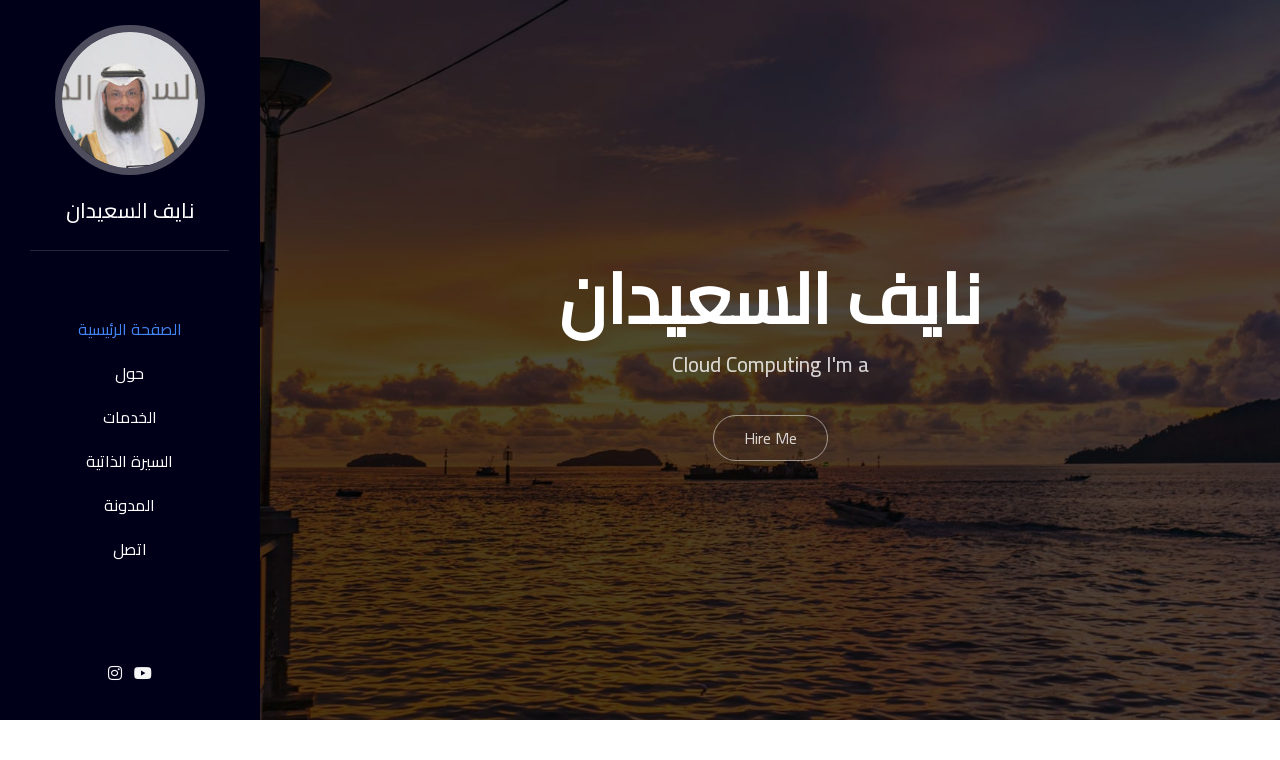

--- FILE ---
content_type: text/html; charset=UTF-8
request_url: https://alsaeidan.sa/?p=5119
body_size: 8645
content:
<!DOCTYPE html>
<html lang="en">

<head>
	<meta charset="utf-8">
	<meta http-equiv="X-UA-Compatible" content="IE=edge">
	<meta name="viewport" content="width=device-width, initial-scale=1">
		<meta name="description" content="السيرة الذاتية / نايف خلف سالم السعيدان">
	<meta name="keywords" content="cv,resume,portfolio,v-card,alsaeidan,naif Alsaeidan,نايف السعيدان">
		<!-- Site Title -->
	<title>Naif Alsaeidan | My Resume</title>
	<!-- Favicon -->
	<link rel="shortcut icon" href="https://alsaeidan.sa/assets/front/img/fav_icon_16871972211034626653.png" type="image/png">
	<!-- bootstrap -->
	<link href="https://alsaeidan.sa/assets/front/css/bootstrap.min.css" rel="stylesheet">
	<!-- plugin css -->
	<link href="https://alsaeidan.sa/assets/front/css/plugin.css" rel="stylesheet">
	<!-- Sweetalert2 css -->
	<link rel="stylesheet" href="https://alsaeidan.sa/assets/admin/plugins/sweetalert2-theme-bootstrap-4/bootstrap-4.min.css">
	<!-- Main Style css -->
	<link href="https://alsaeidan.sa/assets/front/css/style.css" rel="stylesheet">
	<!-- responsive css -->
	<link href="https://alsaeidan.sa/assets/front/css/responsive.css" rel="stylesheet">
	<!-- dynamic Style change -->
	<link href="https://alsaeidan.sa/assets/front/css/dynamic-style.php?color=4285F4" rel="stylesheet">

			<!-- Main Style RTL css -->
		<link href="https://alsaeidan.sa/assets/front/css/rtl.css" rel="stylesheet">
		<!-- RTL responsive css -->
		<link href="https://alsaeidan.sa/assets/front/css/rtl-responsive.css" rel="stylesheet">
	
	
</head>

<body class="   rtl ">
	<!-- Preloader Start -->
	<div id="loader-wrapper">
		<div id="loader"></div>
		<div class="loader-section section-left"></div>
		<div class="loader-section section-right"></div>
	</div>
	<!-- Preloader End -->

	<!-- Header Area Start -->
	<div class="menu-toogle-icon">
		<div id="nav-icon3" class="">
			<span></span>
			<span></span>
			<span></span>
			<span></span>
		  </div>
</div>
	<header class="header side-menu">
		<nav class="my-navbar">
			
			
			<div class="d-flex flex-column justify-content-between h100">
				
				<div class="header-top-area">
					<a href="https://alsaeidan.sa">
						<img src="https://alsaeidan.sa/assets/front/img/avatar_16864988731988196272.jpg" alt="">
					</a>
					<h4 class="name">
						نايف السعيدان
					</h4>
				</div>
					<div id="ca-navbar">
						<ul class="navbar-nav" id="nav">
															<li class="nav-item">
									<a class="nav-link" href=" #home ">الصفحة الرئيسية</a>
								</li>
									
														<li class="nav-item">
								<a class="nav-link" href=" #about ">حول</a>
							</li>
									
														<li class="nav-item">
								<a class="nav-link" href=" #services ">الخدمات</a>
							</li>
									
														<li class="nav-item">
								<a class="nav-link" href=" #eduandex ">السيرة الذاتية</a>
							</li>
									
														
														<li class="nav-item  
							">
								<a class="nav-link" href=" #blog ">المدونة</a>
							</li>
									
			
														<li class="nav-item  ">
								<a class="nav-link about-area" href=" #contact ">اتصل</a>
							</li>
									
						</ul>
					</div>
		
					<div class="header-bottom-area">
						<div class="menu-social-links">
															<a href="https://www.youtube.com/@alsaeidan"><i class="fab fa-youtube"></i></a>
															<a href="https://www.instagram.com/nalsaeidan/"><i class="fab fa-instagram"></i></a>
													</div>
					</div>
				
			</div>
			
		</nav>
	</header>
	<!-- Header Area End -->

	<div class="main-site-content">
		
<!--Hero Area Start-->
    <section class="home home-bg section" id="home">
    <div id="bgndVideo" data-property="{videoURL:'https://www.youtube.com/watch?v=k0lHuz4vIyM',containment:'#home', quality:'large', autoPlay:true, loop:true, mute:true, opacity:1}"></div>
    <div class="bg-overlay"></div>
    <div class="home-table">
        <div class="home-table-center">
            <div class="container">
                <div class="row justify-content-center">
                    <div class="col-lg-12">
                        <div class="text-center">
                            <h2 class="name">
                                نايف السعيدان
                            </h2>
                            <h2 class="header_title"> I'm a <span id="js-rotating">Cloud Computing, Cyber Security, FireWall Protection, WAF, ERP Systems, Video Editing</span> </h2>
                            <div class="header_btn">
                                <a href="#contact"
                                class="mybtn2"><span>Hire Me</span></a>
                            </div>
                        </div>
                    </div>
                </div>
            </div>
        </div>
    </div>
</section>
<!--Hero Area End-->

<!-- About Area Start -->
<div id="about" class="about-area section-padding">
    <div class="container">
        <div class="row">
            <div class="col-md-12 col-sm-12">
                <div class="section-title">
                    <h2 class="">نبذة عني</h2>
                    <span class="">نبذة عني</span>
                </div>
            </div>
        </div>
        <div class="row">
            <div class="col-lg-12">
                <div class="about-box">
                    <div class="row">
                        <div class="col-xl-4 col-lg-12 d-flex align-self-center justify-content-center">
                            <div class="author-image">
                                <img src="https://alsaeidan.sa/assets/front/img/profile_image_16871977252043148290.jpg" alt="Author Image">
                            </div>
                        </div>
                        <div class="col-xl-8  col-lg-12 d-flex align-self-center">
                            <div class="about-content ">
                                <!-- Single Tab -->
                                <p>
                                    <article class="subsection-withdate dateTop articleCount">
        <div class="article-bodyWarpper">
            <div class="row">


                <div class="col col-12">
                    <div class="summaryText">
                        <p>أنا أخوكم : نايف السعيدان - أبوبكر</p><p>لا أحد يستطيع مدح نفسه إلا يطري بالمبالغة لنفسه فليس أحب من نفسه إلا نفسه ... لكن هذه السيرة الذاتية !</p><p>مهتم
 بالتقنية عموماً وبأنظمة الشبكات وتشغيلها مثل أنظمة التشغيل وأنظمة 
الشبكات وحمايتها وأحب ما إلى قلبي تقنية الـسحابة Cloud System</p><p>محب وهاوي لبرامج المونتاج للأفلام القصيرة والدعائية .</p>

                    </div>
                </div>

            </div>
        </div></article>
                                </p>
                                <ul class="info-list">
                                    <li>
                                        <span class="title">العمر :</span>
                                        <span class="value">49</span>
                                    </li>
                                    <li>
                                        <span class="title">الجنسية / البلد</span>
                                        <span class="value">سعودي</span>
                                    </li>
                                    <li>
                                        <span class="title">العمل الحر :</span><span
                                                class="value">Unavailable</span>
                                    </li>
                                </ul>
                                                                        <a href="https://alsaeidan.sa/assets/front/file/resume_17527426871644087561.pdf" class="mybtn mybtn-bg "
                                           download><span>تحميل السيرة الذاتية</span></a>
                                                            </div>
                        </div>
                    </div>
                </div>
            </div>
        </div>
    </div>
    <!--/.container-->
</div>
<!-- About Area End -->

<!-- Fun Fact Area Start -->
<div class="counterArea section-padding">
    <div class="container">
        <div class="row justify-content-center">
                            <div class="col-xl-3 col-lg-6 col-md-6">
                    <!-- Single stat  -->
                    <div class="counter_box  ">
                        <div class="img">
                            <img class="w-60" src="https://alsaeidan.sa/assets/front/img/15765234641900716547.png" alt="">
                        </div>
                        <div class="counter-w">
                            <h2 class="count">15</h2> <span>+</span>
                        </div>
                        <h3>جوائز وتكريم</h3>
                    </div>
                </div>
                            <div class="col-xl-3 col-lg-6 col-md-6">
                    <!-- Single stat  -->
                    <div class="counter_box  ">
                        <div class="img">
                            <img class="w-60" src="https://alsaeidan.sa/assets/front/img/16872426061084344032.png" alt="">
                        </div>
                        <div class="counter-w">
                            <h2 class="count">150</h2> <span>+</span>
                        </div>
                        <h3>عميل راضٍ</h3>
                    </div>
                </div>
                            <div class="col-xl-3 col-lg-6 col-md-6">
                    <!-- Single stat  -->
                    <div class="counter_box  ">
                        <div class="img">
                            <img class="w-60" src="https://alsaeidan.sa/assets/front/img/1687242392988433708.png" alt="">
                        </div>
                        <div class="counter-w">
                            <h2 class="count">9</h2> <span>+</span>
                        </div>
                        <h3>مزودي الخدمات السحابية</h3>
                    </div>
                </div>
                            <div class="col-xl-3 col-lg-6 col-md-6">
                    <!-- Single stat  -->
                    <div class="counter_box  ">
                        <div class="img">
                            <img class="w-60" src="https://alsaeidan.sa/assets/front/img/16872417981179066731.png" alt="">
                        </div>
                        <div class="counter-w">
                            <h2 class="count">30</h2> <span>+</span>
                        </div>
                        <h3>أكثر من 30 سنة خبرة تقنية</h3>
                    </div>
                </div>
                    </div>
        <!--/.row -->
    </div>
    <!--/.container -->
</div>
<!-- Fun Fact Area End -->

<!-- Service Area Start -->
<div id="services" class="section-padding">
    <div class="container">
        <div class="row">
            <div class="col-md-12 col-sm-12">
                <div class="section-title">
                    <h2 class=" ">تقنيات أتقنها</h2>
                    <span class=" ">تقنيات أتقنها</span>
                </div>
            </div>
        </div>
        <!--/.row-->
        <div class="row">
                            <div class="col-xl-4 col-md-6">
                    <a href="https://alsaeidan.sa/service-details/14" class="item  ">
                        <img src="https://alsaeidan.sa/assets/front/img/16872438962044684859.png" alt="">
                        <h6 class="title">AWS - Amazon Cloud</h6>
                        <p>من أشهر وأقوى مزودي خدمات الحوسبة السحابية Cloud Computing . بل وإدارة قواعد البيانات AWS RDS وما يميزهم الجدار الناري FireWall الذي يمكنك من إدارته بكل سهولة وبدون تعقيد</p>
                    </a>
                </div>
                            <div class="col-xl-4 col-md-6">
                    <a href="https://alsaeidan.sa/service-details/13" class="item  ">
                        <img src="https://alsaeidan.sa/assets/front/img/1687245094367832980.jpg" alt="">
                        <h6 class="title">Nutanix Cloud Platform</h6>
                        <p>هي منصة آمنة ومرنة ذاتية التحديث وإصلاح الأخطاء لبناء بنية تحتية هجينة متعددة السحابة لدعم جميع أنواع workloads  ، أجهزة مراقبة متعددة hypervisors  وحاويات Containers ، مع حسابات متنوعة ، وتخزين ، ومتطلبات الشبكة.</p>
                    </a>
                </div>
                            <div class="col-xl-4 col-md-6">
                    <a href="https://alsaeidan.sa/service-details/12" class="item  ">
                        <img src="https://alsaeidan.sa/assets/front/img/1687246432451635569.png" alt="">
                        <h6 class="title">Nutanix VDI</h6>
                        <p>Nutanix Virtual Desktop Infrastructure (VDI) &amp; Nutanix Frame
نوتانيكس VDI هو مجموعة من البرمجيات الكاملة لتوحيد البنية التحتية السحابية الهجينة بما في ذلك الحسابات والبيانات والتخزين والشبكة ، و Hypervisors ، في السحبة Cloud  العامة أو الخاصة.</p>
                    </a>
                </div>
                            <div class="col-xl-4 col-md-6">
                    <a href="https://alsaeidan.sa/service-details/11" class="item  ">
                        <img src="https://alsaeidan.sa/assets/front/img/1687324702664547280.jpeg" alt="">
                        <h6 class="title">STC Cloud</h6>
                        <p>من أقوى مزودي الخدمات السحابية في المملكة العربية السعودية هي شركة الاتصالات السعودية وهي أشهر من نار على علم في البنية التحتية وانتشار واسع والدعم الفني السريع ؛ ويكفي أنها داخل الممكلة لمن يطلبون خوادمهم تكون داخل الممكلة .</p>
                    </a>
                </div>
                            <div class="col-xl-4 col-md-6">
                    <a href="https://alsaeidan.sa/service-details/8" class="item  ">
                        <img src="https://alsaeidan.sa/assets/front/img/1687325570310920717.jpeg" alt="">
                        <h6 class="title">Odoo ERP</h6>
                        <p>نظام اﻹدارة الشامل لجميع المؤسسات والشركات ؛ سواء كانت الشركات الصغيرة ومتناهية الصغر إلى الشركات الكبيرة وكل بحسبه ؛ فهو نظام متكامل من حيث اﻹدارة والتنسيق وتتبع المعاملات الداخلية والخارجية . ويدعم الفاتورة اﻹلكترونية للمرحلتين ومعتمد من هيئة الزكاة والضريبة والجمارك</p>
                    </a>
                </div>
                            <div class="col-xl-4 col-md-6">
                    <a href="https://alsaeidan.sa/service-details/7" class="item  ">
                        <img src="https://alsaeidan.sa/assets/front/img/1687326367150028388.jpeg" alt="">
                        <h6 class="title">Linux Security &amp; WAF</h6>
                        <p>يُوفّر التّحكّم بخادم لينكس الخاصّ بك فرصةً لتجربة أشياء جديدة والاستفادة من صلابة ومرونة هذه المنصّة الرّائعة. مع ذلك يجب على مسؤولي خوادم لينكس الانتباه إلى أنّ ميزات المنصّة لا تُغني عن التّدابير اللّازم اتّخاذها عند التّعامل مع حاسوب متّصل بالشّبكة، من أجل تأمينه وحمايته.</p>
                    </a>
                </div>
                    </div>
        <!--/.row-->
    </div>
    <!--/.container-->
</div>
<!-- Service Area End -->

<!-- Resume Area Start -->
<div id="eduandex" class="section-padding">
    <div class="container">
        <div class="row">
            <div class="col-md-12 col-sm-12">
                <div class="section-title">
                    <h2 class="">السيرة الذاتية</h2>
                    <span class="">السيرة الذاتية</span>
                </div>
            </div>
        </div>
       
        <div class="row">
            <div class="col-md-6">
                <div class="edu-box">
                    <h2 class="title">التعليم</h2>
                    <div class="row">
                        <div class="col-12">
                            <div class="education-list">
                                                                    <div class="single-education  ">
                                        <h4 class="collage-name">
                                            الكلية التقنية بالجوف
                                        </h4>
                                        <p class="degree">دبلوم<span class="year">2002  - 2005</span>
                                        </p>
                                        <div class="description">
                                            <p>
                                                الشهادة الجامعية المتوسطة - دبلوم الدعم الفني - قسم الحاسب الآلي
                                            </p>
                                        </div>
                                    </div>
                                                                    <div class="single-education  ">
                                        <h4 class="collage-name">
                                            الكلية التقنية بالجوف
                                        </h4>
                                        <p class="degree">البكالوريوس<span class="year">2016  - 2019</span>
                                        </p>
                                        <div class="description">
                                            <p>
                                                شهادة بكالوريوس هندسة نظم الشبكات - دعم أنظمة الشبكات - قسم الحاسب الآلي
                                            </p>
                                        </div>
                                    </div>
                                                                    <div class="single-education  ">
                                        <h4 class="collage-name">
                                            دورات تدريبية مختلفة
                                        </h4>
                                        <p class="degree">تخصصية وعامة<span class="year">1990  - Present</span>
                                        </p>
                                        <div class="description">
                                            <p>
                                                في تدريب مستمر لا أتوقف - سواء كان التدريب منظم وإداري أو تدريب ذاتي وهذا المفضل لدي
                                            </p>
                                        </div>
                                    </div>
                                                            </div>
                        </div>
                    </div>
                </div>
            </div>

            <div class="col-md-6">
                <div class="edu-box">
                    <h2 class="title">الخبرة</h2>
                    <div class="row">
                        <div class="col-12">
                            <div class="education-list">
                                                                    <div class="single-education  ">
                                        <h4 class="collage-name">
                                            إمارة منطقة الجوف
                                        </h4>
                                        <p class="degree">مدير الخدمات الإلكترونية <span class="year">2018 - 2018</span>
                                        </p>
                                        <div class="description">
                                            <p>
                                                تم تكليفي لمدة ستة أشهر من سمو أمير المنطقة صاحب السمو الملكي الأمير بدر بن سلطان بن عبدالعزيز إلى العمل بإدارة تقنية المعلومات بالإمارة وهو لشرف عظيم ووسام أعتز به .
                                            </p>
                                        </div>
                                    </div>
                                                                    <div class="single-education  ">
                                        <h4 class="collage-name">
                                            جامعة الجوف - الإدارة العامة لتقنية المعلومات
                                        </h4>
                                        <p class="degree">مدير أنظمة الكلاود <span class="year">2022 - Present</span>
                                        </p>
                                        <div class="description">
                                            <p>
                                                ومدير المشروع أساساً ومن المؤسسين للمشروع أعمل على إدارته وتهيئة الخوادم للإدارات الأخرى وتشغيلها
                                            </p>
                                        </div>
                                    </div>
                                                                    <div class="single-education  ">
                                        <h4 class="collage-name">
                                            جامعة الملك سعود / كلية العلوم بالجوف
                                        </h4>
                                        <p class="degree">منسق القبول والتسجيل <span class="year">2005 - 2009</span>
                                        </p>
                                        <div class="description">
                                            <p>
                                                عملت في جامعة الملك سعود بعد التخرج من الكلية التقنية مباشرة بإدارة القبول والتسجيل في كلية العلوم بالجوف و مسؤولاً عن القبول والتسجيل وشؤون الطلاب بالجامعة .
                                            </p>
                                        </div>
                                    </div>
                                                                    <div class="single-education  ">
                                        <h4 class="collage-name">
                                            جامعة الجوف
                                        </h4>
                                        <p class="degree">رئيس قسم الاتصال المرئي <span class="year">2011 - 2018</span>
                                        </p>
                                        <div class="description">
                                            <p>
                                                ساهمت في إنشاء وبناء البنية التحتية لأنظمة الاتصال المرئي في الجامعة من سيرفرات وخدمات وتركيبات ؛ وعملت على ربط اجتماعات قاعة معالي مدير الجامعة مع وزارة التعليم العالي مباشرة عبر تقنية الاتصال المرئي ؛ وقمت بتدريب الموظفين وأعضاء هيئة التدريس على استعمال أنظمة الاتصال المرئي داخل الجامعة .
                                            </p>
                                        </div>
                                    </div>
                                                            </div>
                        </div>
                    </div>
                </div>
            </div>
        </div>
        <div class="row skill-area" id="statisticsSection">

                                                <div class="col-lg-6 skill-area-line">
                        <div class="skill-box">
                            <h4 class="title">
                                الحوسبة السحابية
                            </h4>
                            <div class="skill-list">
                                                                    <div class="single-skill  ">
                                        <div class="label">
                                            <span>AliBaba</span>
                                            <span>65%</span>
                                        </div>
                                        <div class="progress">
                                            <div class="progress-bar progress-bar-striped progress-bar-animated"
                                                 role="progressbar" aria-valuenow="65"
                                                 aria-valuemin="0" aria-valuemax="100"
                                                 style="width: 65%"></div>
                                        </div>
                                    </div>
                                                                    <div class="single-skill  ">
                                        <div class="label">
                                            <span>Digital Ocean</span>
                                            <span>80%</span>
                                        </div>
                                        <div class="progress">
                                            <div class="progress-bar progress-bar-striped progress-bar-animated"
                                                 role="progressbar" aria-valuenow="80"
                                                 aria-valuemin="0" aria-valuemax="100"
                                                 style="width: 80%"></div>
                                        </div>
                                    </div>
                                                                    <div class="single-skill  ">
                                        <div class="label">
                                            <span>Google Cloud</span>
                                            <span>70%</span>
                                        </div>
                                        <div class="progress">
                                            <div class="progress-bar progress-bar-striped progress-bar-animated"
                                                 role="progressbar" aria-valuenow="70"
                                                 aria-valuemin="0" aria-valuemax="100"
                                                 style="width: 70%"></div>
                                        </div>
                                    </div>
                                                                    <div class="single-skill  ">
                                        <div class="label">
                                            <span>Amazon AWS</span>
                                            <span>80%</span>
                                        </div>
                                        <div class="progress">
                                            <div class="progress-bar progress-bar-striped progress-bar-animated"
                                                 role="progressbar" aria-valuenow="80"
                                                 aria-valuemin="0" aria-valuemax="100"
                                                 style="width: 80%"></div>
                                        </div>
                                    </div>
                                                            </div>
                        </div>
                    </div>
                                                                <div class="col-lg-6 skill-area-line">
                        <div class="skill-box">
                            <h4 class="title">
                                أنظمة التشغيل
                            </h4>
                            <div class="skill-list">
                                                                    <div class="single-skill  ">
                                        <div class="label">
                                            <span>Windows Server AD</span>
                                            <span>75%</span>
                                        </div>
                                        <div class="progress">
                                            <div class="progress-bar progress-bar-striped progress-bar-animated"
                                                 role="progressbar" aria-valuenow="75"
                                                 aria-valuemin="0" aria-valuemax="100"
                                                 style="width: 75%"></div>
                                        </div>
                                    </div>
                                                                    <div class="single-skill  ">
                                        <div class="label">
                                            <span>Ubuntu Server</span>
                                            <span>100%</span>
                                        </div>
                                        <div class="progress">
                                            <div class="progress-bar progress-bar-striped progress-bar-animated"
                                                 role="progressbar" aria-valuenow="100"
                                                 aria-valuemin="0" aria-valuemax="100"
                                                 style="width: 100%"></div>
                                        </div>
                                    </div>
                                                                    <div class="single-skill  ">
                                        <div class="label">
                                            <span>Odoo</span>
                                            <span>90%</span>
                                        </div>
                                        <div class="progress">
                                            <div class="progress-bar progress-bar-striped progress-bar-animated"
                                                 role="progressbar" aria-valuenow="90"
                                                 aria-valuemin="0" aria-valuemax="100"
                                                 style="width: 90%"></div>
                                        </div>
                                    </div>
                                                                    <div class="single-skill  ">
                                        <div class="label">
                                            <span>Secure Control Pabel</span>
                                            <span>90%</span>
                                        </div>
                                        <div class="progress">
                                            <div class="progress-bar progress-bar-striped progress-bar-animated"
                                                 role="progressbar" aria-valuenow="90"
                                                 aria-valuemin="0" aria-valuemax="100"
                                                 style="width: 90%"></div>
                                        </div>
                                    </div>
                                                            </div>
                        </div>
                    </div>
                                                                <div class="col-lg-6 skill-area-line">
                        <div class="skill-box">
                            <h4 class="title">
                                اللغات
                            </h4>
                            <div class="skill-list">
                                                                    <div class="single-skill  ">
                                        <div class="label">
                                            <span>Arabic</span>
                                            <span>100%</span>
                                        </div>
                                        <div class="progress">
                                            <div class="progress-bar progress-bar-striped progress-bar-animated"
                                                 role="progressbar" aria-valuenow="100"
                                                 aria-valuemin="0" aria-valuemax="100"
                                                 style="width: 100%"></div>
                                        </div>
                                    </div>
                                                                    <div class="single-skill  ">
                                        <div class="label">
                                            <span>الإنجليزية</span>
                                            <span>75%</span>
                                        </div>
                                        <div class="progress">
                                            <div class="progress-bar progress-bar-striped progress-bar-animated"
                                                 role="progressbar" aria-valuenow="75"
                                                 aria-valuemin="0" aria-valuemax="100"
                                                 style="width: 75%"></div>
                                        </div>
                                    </div>
                                                            </div>
                        </div>
                    </div>
                                                                <div class="col-lg-6 skill-area-line">
                        <div class="skill-box">
                            <h4 class="title">
                                الحماية والأنظمة
                            </h4>
                            <div class="skill-list">
                                                                    <div class="single-skill  ">
                                        <div class="label">
                                            <span>wordPress</span>
                                            <span>95%</span>
                                        </div>
                                        <div class="progress">
                                            <div class="progress-bar progress-bar-striped progress-bar-animated"
                                                 role="progressbar" aria-valuenow="95"
                                                 aria-valuemin="0" aria-valuemax="100"
                                                 style="width: 95%"></div>
                                        </div>
                                    </div>
                                                                    <div class="single-skill  ">
                                        <div class="label">
                                            <span>CSF - Linux Firewall</span>
                                            <span>90%</span>
                                        </div>
                                        <div class="progress">
                                            <div class="progress-bar progress-bar-striped progress-bar-animated"
                                                 role="progressbar" aria-valuenow="90"
                                                 aria-valuemin="0" aria-valuemax="100"
                                                 style="width: 90%"></div>
                                        </div>
                                    </div>
                                                            </div>
                        </div>
                    </div>
                                    </div>
                <div class="row download-cv-area">
            <div class="col-lg-12 text-center">
                <a href="https://alsaeidan.sa/assets/front/file/resume_17527426871644087561.pdf" class="mybtn mybtn-bg "
                   download><span>تحميل السيرة الذاتية</span></a>
            </div>
        </div>
            </div>
</div>
<!-- Resume Area End -->





<!-- Blog Area Start -->
<section id="blog" class="blogs  section-padding">
    <div class="container">
        <div class="row">
            <div class="col-md-12 col-sm-12">
                <div class="section-title ">
                    <h2 class="">مدونتي</h2>
                    <span class="">مدونتي</span>
                </div>
            </div>
        </div>
        <div class="row justify-content-center">
                            <div class="col-xl-4 col-md-6">
                    <div class="blog-box ">
                        <div class="blog-images">
                            <img src="https://alsaeidan.sa/assets/front/img/16885634211538566099.png" class="img-fluid"
                                    alt="">
                        </div>
                        <div class="blog-details">
                            <ul class="post-meta-one ">
                                <li><p><i class="fa fa-user"></i> By <span
                                                class="username">مشرف</span></p></li>
                                <li><p>
                                        <i class="fa fa-clock-o"></i> 05 Jul, 2023
                                    </p></li>
                            </ul>
                            <h3>
                                <a class="blog-title " href='https://alsaeidan.sa/blog-details/hl-fytamyn-dal-mdr-faala'>
                                    هل فيتامين دال مضر فعل...
                                </a>
                            </h3>
                        </div>
                    </div>
                </div>
                            <div class="col-xl-4 col-md-6">
                    <div class="blog-box ">
                        <div class="blog-images">
                            <img src="https://alsaeidan.sa/assets/front/img/1687327778513333448.png" class="img-fluid"
                                    alt="">
                        </div>
                        <div class="blog-details">
                            <ul class="post-meta-one ">
                                <li><p><i class="fa fa-user"></i> By <span
                                                class="username">مشرف</span></p></li>
                                <li><p>
                                        <i class="fa fa-clock-o"></i> 21 Jun, 2023
                                    </p></li>
                            </ul>
                            <h3>
                                <a class="blog-title " href='https://alsaeidan.sa/blog-details/kyf-tsnaa-hard-dysk-shbky-tthbyt-truenas-ao-freenas-aal-vmware-bastaamal-hardat-hkyky'>
                                    كيف تصنع هارد ديسك شبك...
                                </a>
                            </h3>
                        </div>
                    </div>
                </div>
                    </div>
        <div class="row">
            <div class="col-lg-12 text-center">
                <a class="mybtn mybtn-bg "
                   href="https://alsaeidan.sa/blog"><span>عرض الكل</span></a>
            </div>
        </div>
    </div>
</section>
<!-- Blog Area End -->

<!-- Contact Us Area Start -->
	<div class="contact contact-info-area section-padding" id="contact">
		<div class="container">
			<div class="row">
				<div class="col-md-12 col-sm-12">
					<div class="section-title ">
						<h2 class="">تواصل معي</h2>
						<span class="">تواصل معي</span>
					</div>
				</div>
			</div>
			<div class="row justify-content-center">
				<div class="col-xl-4 col-md-6">
					<!-- Single Info -->
					<div class="single-info ">
						<div class="info-icon">
							<i class="fa fa-rocket"></i>
						</div>
						<div class="info-content">
							<h5>موقعي:</h5>
							<p>الجوف - دومة الجندل - حي العزيزية - شارع الأزرقي</p>
						</div>

					</div>
				</div>
				<div class="col-xl-4 col-md-6">
					<!-- Single Info -->
					<div class="single-info ">
						<div class="info-icon">
							<i class="fa fa-phone"></i>
						</div>
						<div class="info-content">
							<h5>رقم الهاتف:</h5>
							<p>0146222020</p>
						</div>

					</div>
				</div>
				<div class="col-xl-4 col-md-6">
					<!-- Single Info -->
					<div class="single-info ">

						<div class="info-icon">
							<i class="fa fa-envelope"></i>
						</div>
						<div class="info-contentr">
							<h5>عنوان البريد الإلكتروني:</h5>
							<p><a href="/cdn-cgi/l/email-protection" class="__cf_email__" data-cfemail="88e6e9e1eec8e9e4fbe9ede1ece9e6a6ebe7e5">[email&#160;protected]</a></p>
						</div>
					</div>
				</div>
			</div>
			<div class="row cAndm">
				<div class="col-lg-6">
					<div class="home-page-form ">
						<div class="contact-form">
							<form id="contact-form" method="post" action="https://alsaeidan.sa/sendmail">
								<input type="hidden" name="_token" value="CiBoBE7fme2LgXVbN0vHHLrqAaKxP1jJY9BlI5HF">								<div class="controls">
									<div class="row">
										<div class="col-md-6">
											<div class="form-group">
												<i class="fa fa-user-o"></i>
											<input id="form_name" type="text" name="name" class="form-control" placeholder="اسم*" required="required"
													data-error="Name is required.">
												<div class="help-block with-errors"></div>
											</div>
										</div>
										<div class="col-md-6">
											<div class="form-group">
												<i class="fa fa-envelope-o"></i>
											<input id="form_email" type="email" name="email" class="form-control" placeholder="البريد الإلكتروني*" required="required"
													data-error="Valid email is required.">
												<div class="help-block with-errors"></div>
											</div>
										</div>
									</div>
									<div class="row">
										<div class="col-md-12">
											<div class="form-group">
												<i class="fa fa-question-circle-o"></i>
											<input id="form_subject" type="text" name="subject" class="form-control" placeholder="موضوع*" required="required"
													data-error="Subject is required.">
												<div class="help-block with-errors"></div>
											</div>
										</div>
									</div>
									<div class="row">
										<div class="col-md-12">
											<div class="form-group">
												<i class="fa fa-comment-o"></i>
											<textarea id="form_message" name="message" class="form-control" placeholder="رسالة*" rows="7" required="required"
													data-error="Please,leave us a message."></textarea>
												<div class="help-block with-errors"></div>
											</div>
										</div>
										<div class="col-md-12">
											<button type="submit" class="mybtn mybtn-bg"><span>إرسال رسالة</span></button>
										</div>
									</div>
								</div>
							</form> <!-- End Contact From -->
						</div>
					</div>
				</div>

				<div class="col-lg-6">
					<div class="google_map_wrapper ">
						<iframe src="https://www.google.com/maps/embed?pb=!1m18!1m12!1m3!1d1455.6373917189285!2d39.85789923047226!3d29.80340426107095!2m3!1f0!2f0!3f0!3m2!1i1024!2i768!4f13.1!3m3!1m2!1s0x150d2f02bbe79871%3A0xf25204fc22afaee5!2z2YXZhNi52Kgg2YPYsdipINmC2K_ZhSAtINin2YTYudiy2YrYstmK2Kk!5e0!3m2!1sar!2ssa!4v1687241604228!5m2!1sar!2ssa" width="600" height="450" style="border:0;" allowfullscreen="" loading="lazy" referrerpolicy="no-referrer-when-downgrade"></iframe>
					</div>
				</div>
			</div>
			<!--/.row-->
		</div>
		<!--/.container-->
	</div>
	<!-- Contact Us Area End -->
<!-- Client Area Start -->
<section class="myclient-area section-padding">
   <div class="container">
       <div class="row">
           <div class="col-lg-12">
               <div class="section-title ">
                   <h2>عملاء أفخر بهم</h2>
                   <span>عملاء أفخر بهم</span>
               </div>
           </div>
       </div>
       <div class="row">
           <div class="col-lg-12">
               <div class="client-slider">
                                          <div class="item">
                           <a href="https://dnoodles.com" target="_blank">
                               <img src="https://alsaeidan.sa/assets/front/img/1687252866261456288.png" alt="">
                           </a>
                       </div>
                                          <div class="item">
                           <a href="https://weka.sa" target="_blank">
                               <img src="https://alsaeidan.sa/assets/front/img/1687252831347188517.png" alt="">
                           </a>
                       </div>
                                          <div class="item">
                           <a href="https://digitalstyle.sa" target="_blank">
                               <img src="https://alsaeidan.sa/assets/front/img/16872528021750974563.png" alt="">
                           </a>
                       </div>
                                          <div class="item">
                           <a href="https://tvtc.gov.sa" target="_blank">
                               <img src="https://alsaeidan.sa/assets/front/img/168725218459171556.jpg" alt="">
                           </a>
                       </div>
                                          <div class="item">
                           <a href="https://ju.edu.sa" target="_blank">
                               <img src="https://alsaeidan.sa/assets/front/img/16872521481229420016.png" alt="">
                           </a>
                       </div>
                                  </div>
           </div>
       </div>
   </div>
</section>
<!-- Client Area End -->


		<!-- Footer Area Start -->
		<footer class="footer">
			<div class="container">
				<div class="row">
					<div class="col-md-12 text-center">
						<div class=" ">
							Copyright © 2023. All rights reserved by Naif Alsaiedan
						</div>
					</div>
				</div>
			</div>
		</footer>
	<!-- Footer Area End -->
	</div>




	<!-- All js links Start -->
	<script data-cfasync="false" src="/cdn-cgi/scripts/5c5dd728/cloudflare-static/email-decode.min.js"></script><script>
		var wowjs = 0
	</script>
	<!-- Main Jquery  -->
	<script src="https://alsaeidan.sa/assets/front/js/jquery-1.12.4.min.js"></script>
	<!-- plugins js -->
	<script src="https://alsaeidan.sa/assets/front/js/bootstrap.min.js"></script>
	<!-- plugins js -->
	<script src="https://alsaeidan.sa/assets/front/js/plugins.js"></script>
	<!-- Sweetalert2 js -->
	<script src="https://alsaeidan.sa/assets/admin/plugins/sweetalert2/sweetalert2.min.js"></script>

	<!-- main js -->
	<script src="https://alsaeidan.sa/assets/front/js/main.js"></script>

	
			<!--Start of Tawk.to Script-->
		<script type="text/javascript">
			var Tawk_API=Tawk_API||{}, Tawk_LoadStart=new Date();
			(function(){
				var s1=document.createElement("script"),s0=document.getElementsByTagName("script")[0];
				s1.async=true;
				s1.src='https://embed.tawk.to/649170cf94cf5d49dc5ec435/default';
				s1.charset='UTF-8';
				s1.setAttribute('crossorigin','*');
				s0.parentNode.insertBefore(s1,s0);
			})();
		</script>
		<!--End of Tawk.to Script-->
	

			<!-- Load Facebook SDK for JavaScript -->
		<div id="fb-root"></div>
		<script>
		window.fbAsyncInit = function() {
			FB.init({
			xfbml            : true,
			version          : 'v5.0'
			});
		};

		(function(d, s, id) {
		var js, fjs = d.getElementsByTagName(s)[0];
		if (d.getElementById(id)) return;
		js = d.createElement(s); js.id = id;
		js.src = 'https://connect.facebook.net/en_US/sdk/xfbml.customerchat.js';
		fjs.parentNode.insertBefore(js, fjs);
		}(document, 'script', 'facebook-jssdk'));</script>

		<!-- Your customer chat code -->
		<div class="fb-customerchat"
		attribution=setup_tool
		page_id="">
		</div>
		



			<!-- Global site tag (gtag.js) - Google Analytics -->
		<script async src="https://www.googletagmanager.com/gtag/js?id="></script>
		<script>
			window.dataLayer = window.dataLayer || [];
			function gtag(){dataLayer.push(arguments);}
			gtag('js', new Date());

			gtag('config', '');
		</script>
	
	<script defer src="https://static.cloudflareinsights.com/beacon.min.js/vcd15cbe7772f49c399c6a5babf22c1241717689176015" integrity="sha512-ZpsOmlRQV6y907TI0dKBHq9Md29nnaEIPlkf84rnaERnq6zvWvPUqr2ft8M1aS28oN72PdrCzSjY4U6VaAw1EQ==" data-cf-beacon='{"version":"2024.11.0","token":"1e70723acd7d4530b0d29dcf6d42ec8e","r":1,"server_timing":{"name":{"cfCacheStatus":true,"cfEdge":true,"cfExtPri":true,"cfL4":true,"cfOrigin":true,"cfSpeedBrain":true},"location_startswith":null}}' crossorigin="anonymous"></script>
</body>
</html>

--- FILE ---
content_type: text/css
request_url: https://alsaeidan.sa/assets/front/css/style.css
body_size: 9422
content:
/*
=================================================================

Template Name: Pfolio - Resume/Portfolio CMS
Author: GeniusDevs
Version: 1.0

====================================================================
*/
/*
====================================================================
able of contents  
====================================================================
BASE CSS
PRELOADER
SECTION TITLE AND SECTION PADDING
HEADER AREA
WELCOME AREA
ABOUT AREA
SERVICES AREA
WORK AREA
Counter AREA
Education and experince area start 
Testimonial Start  
Blog Area Start
CONTACT INFO AREA
FOOTER SECTION
back to top css 
Blog & Blog details Area Start
breadcrumb-area Start
Portfolio Detagils Area Start 
Curve Design CSS Start 
Button CSS Area Start 
===================================================================
*/
@import url("https://fonts.googleapis.com/css?family=Cairo:400,500,500,500&display=swap");


/*================================================
BASE CSS
==================================================*/
body {
    font-family: 'Cairo', SemiBold;
    color: #555;
    font-weight: 400;
    line-height: 28px;
}

h1,
h2,
h3,
h4,
h5,
h6 {
    margin: 0 0 15px;
    font-weight: 500;
    color: #222;
    line-height: 1.2;
}

a:focus {
    outline: 0 solid
}

img {
    max-width: 100%;
    height: auto;
}

a {
    transition: 0.4s
}

html,
body {
    height: 100%;
}

a:hover {
    text-decoration: none
}
.parallax{
   background-size: cover!important;
   background-position: center!important;
   background-attachment: fixed!important;
   background-repeat: no-repeat!important;
}

/* Remove Chrome Input Field's Unwanted Yellow Background Color */

input:-webkit-autofill,
input:-webkit-autofill:hover,
input:-webkit-autofill:focus {
    -webkit-box-shadow: 0 0 0px 1000px white inset !important;
}

.morphext > .animated {
    display: inline-block;
}
/*================================================
PRELOADER
==================================================*/

#loader-wrapper {
    position: fixed;
    top: 0;
    left: 0;
    width: 100%;
    height: 100%;
    z-index: 9999999;
    overflow: hidden;
}

.no-js #loader-wrapper {
    display: none;
}

.home  .owl-carousel .owl-item img {
    height: 100vh;
    width: 100%;
    object-fit: cover;
}
 .owl-carousel .owl-item img {
    width: auto;
}
.mybtn2{
    border: 1px solid rgba(255, 255, 255, 0.5);
    padding: 8px 30px;
    border-radius: 50px;
    display: inline-block;
    margin-top: 20px;
    color: rgba(255, 255, 255, 0.8);
    -webkit-transition: all .3s;
    -moz-transition: all .3s;
    transition: all .3s;
}
.mybtn2:hover{
    background: #4285F4;
    border-color: #4285F4;
    color: #fff;
}
#loader {
    display: block;
    position: relative;
    left: 50%;
    top: 50%;
    width: 150px;
    height: 150px;
    margin: -75px 0 0 -75px;
    border-radius: 50%;
    border: 3px solid transparent;
    border-top-color: #fff;
    -webkit-animation: spin 1.7s linear infinite;
    animation: spin 1.7s linear infinite;
    z-index: 11;
}

#loader:before {
    content: "";
    position: absolute;
    top: 5px;
    left: 5px;
    right: 5px;
    bottom: 5px;
    border-radius: 50%;
    border: 3px solid transparent;
    border-top-color: #fff;
    -webkit-animation: spin-reverse .6s linear infinite;
    animation: spin-reverse .6s linear infinite;
}

#loader:after {
    content: "";
    position: absolute;
    top: 15px;
    left: 15px;
    right: 15px;
    bottom: 15px;
    border-radius: 50%;
    border: 3px solid transparent;
    border-top-color: #fff;
    -webkit-animation: spin 1s linear infinite;
    animation: spin 1s linear infinite;
}

@-webkit-keyframes spin {
    0% {
        -webkit-transform: rotate(0deg);
    }

    100% {
        -webkit-transform: rotate(360deg);
    }
}

@keyframes spin {
    0% {
        -webkit-transform: rotate(0deg);
        transform: rotate(0deg);
    }

    100% {
        -webkit-transform: rotate(360deg);
        transform: rotate(360deg);
    }
}

@-webkit-keyframes spin-reverse {
    0% {
        -webkit-transform: rotate(0deg);
    }

    100% {
        -webkit-transform: rotate(-360deg);
    }
}

@keyframes spin-reverse {
    0% {
        -webkit-transform: rotate(0deg);
        transform: rotate(0deg);
    }

    100% {
        -webkit-transform: rotate(-360deg);
        transform: rotate(-360deg);
    }
}

#loader-wrapper .loader-section {
    background-color: #fff;
    position: fixed;
    top: 0;
    width: 51%;
    height: 100%;
    z-index: 10;
}

#loader-wrapper .loader-section.section-left {
    left: 0;
}

#loader-wrapper .loader-section.section-right {
    right: 0;
}

/* Loaded styles */
.loaded #loader-wrapper .loader-section.section-left {
    -webkit-transform: translateX(-100%);
    transform: translateX(-100%);
    -webkit-transition: all 0.7s 0.3s cubic-bezier(0.645, 0.045, 0.355, 1);
    transition: all 0.7s 0.3s cubic-bezier(0.645, 0.045, 0.355, 1);
}

.loaded #loader-wrapper .loader-section.section-right {
    -webkit-transform: translateX(100%);
    transform: translateX(100%);
    -webkit-transition: all 0.7s 0.3s cubic-bezier(0.645, 0.045, 0.355, 1);
    transition: all 0.7s 0.3s cubic-bezier(0.645, 0.045, 0.355, 1);
}

.loaded #loader {
    opacity: 0;
    -webkit-transition: all 0.3s ease-out;
    transition: all 0.3s ease-out;
}

.loaded #loader-wrapper {
    visibility: hidden;
    -webkit-transform: translateY(-100%);
    transform: translateY(-100%);
    -webkit-transition: all 0.3s 1s ease-out;
    transition: all 0.3s 1s ease-out;
}

.client-slider .item {
    display: block;
    text-align: center;
}

.client-slider .item a {
    display: inline-block;
}

.section-padding{
    padding-top: 110px;
}
/*================================================
SECTION TITLE AND SECTION PADDING
==================================================*/

.section-title {
    text-align: center;
    position: relative;
}

.section-title h2 {
    font-size: 34px;
    display: inline-block;
    line-height: 44px;
    font-weight: 700;
    margin-bottom: 0px;
    text-transform: uppercase;
}
.section-title span{
    position: absolute;
    top: 50%;
    left: 50%;
    transform: translate(-50%, -50%);
    font-size: 75px;
    font-weight: 700;
    color: #f7f7f7;
    z-index: -1;
    text-transform: uppercase;
    width: 100%;
}
/* .section-title h2::after{
    position: absolute;
    content: '';
    bottom: -14px;
    left: 50%;
    transform: translateX(-50%);
    width: 70%;
    height: 3px;
    border-radius: 10px;
    background: rgb(234, 228, 255);
    border-radius: 10px;
} */


/*================================================
HEADER AREA
==================================================*/
.style {
    background: rgba(255, 255, 255, 0);
    -webkit-transition: all .4s;
    -moz-transition: all .4s;
    transition: all .4s;
}

.header.style {
    background: #fff;
    box-shadow: 0px 0px 20px rgba(0, 0, 0, 0.15);
    -webkit-transition: all .4s;
    -moz-transition: all .4s;
    transition: all .4s;
}

.header {
    position: fixed;
    left: 0;
    top: 0;
    width: 260px;
    height: 100% !important;
    background: #000019;
    border-right: 1px solid rgba(0, 0, 0, 0.07);
    -webkit-box-shadow: 0 0 15px rgba(0, 0, 0, 0.065);
    box-shadow: 0 0 15px rgba(0, 0, 0, 0.065);
    z-index: 2;
    overflow: hidden;
    overflow-y: auto;
}
.main-site-content{
    padding-left: 260px;
}


.header .header-top-area {
    display: block;
    width: 100%;
    text-align: center;
    padding: 25px 0px 24px;
    border-bottom: 1px solid rgba(255, 255, 255, 0.15);
}
.header .header-top-area a{
    display: inline-block;
}
.header .header-top-area  img{
    display: inline-block;
    width: 150px;
    height: 150px;
    border-radius: 50%;
    border: 7px solid #ffffff4d;
}
.header .header-top-area .name{
    font-size: 21px;
    line-height: 31px;
    font-weight: 500;
    color: #fff;
    margin-top: 20px;
    margin-bottom: 0px;
}
.header .my-navbar {
    padding: 0px 30px 0px;
}









.header .nav-item .nav-link {
  color: #fff;
  position: relative;
}



.header .nav-item .nav-link.active,
.header .nav-item .nav-link:hover {
    color: #e2e2e2;
}



.header.style .nav-item .nav-link {
    color: #222;
}


.header #ca-navbar{
    display: block;
}
.header #ca-navbar .navbar-nav{
    text-align: center;
}
.h100{
    height: 100%;
}
.header .my-navbar{
    position: relative;
    height: 100%;
}
.header .header-bottom-area {
    display: block;
    width: 100%;
    bottom: 0px;
    left: 0px;
    padding: 30px;
    text-align: center;
}
.header .header-bottom-area .menu-social-links a{
    color: #f6f6f6;
    display: inline-block;
    margin: 3px 4px;
}
.menu-toogle-icon {
    width: 45px;
    height: 45px;
    text-align: center;
    margin-right: 0px;
    text-align: center;
    border-radius: 50%;
    cursor: pointer;
    position: fixed;
    right: 20px;
    top: 20px;
    background: #7280ff;
    z-index: 999;
    display: none;
    box-shadow: 0px 5px 20px 0px rgba(69, 67, 96, 0.1);
    /* Button CSS Area End */
    /* Icon 3 */
  }
  .menu-toogle-icon #nav-icon3 {
    width: 100%;
    height: 100%;
    padding: 0px 10px;
    position: relative;
    top: 0px;
    left: 0px;
    transition: 0.5s ease-in-out;
    cursor: pointer;
  }
  .menu-toogle-icon #nav-icon3 span {
    display: block;
    height: 2px;
    width: 45%;
    left: 13px;
    position: absolute;
    background: #fff;
    border-radius: 9px;
    opacity: 1;
    transform: rotate(0deg);
    transition: 0.25s ease-in-out;
  }
  .menu-toogle-icon #nav-icon3 span:nth-child(1) {
    top: 17px;
  }
  .menu-toogle-icon #nav-icon3 span:nth-child(2), .menu-toogle-icon #nav-icon3 span:nth-child(3) {
    top: 22px;
  }
  .menu-toogle-icon #nav-icon3 span:nth-child(4) {
    top: 27px;
  }
  .menu-toogle-icon #nav-icon3.open span:nth-child(1) {
    top: 27px;
    width: 0%;
    left: 50%;
  }
  .menu-toogle-icon #nav-icon3.open span:nth-child(2) {
    transform: rotate(45deg);
  }
  .menu-toogle-icon #nav-icon3.open span:nth-child(3) {
    transform: rotate(-45deg);
  }
  .menu-toogle-icon #nav-icon3.open span:nth-child(4) {
    top: 27px;
    width: 0%;
    left: 50%;
  }

/*================================================
WELCOME AREA
==================================================*/
.h-100vh {
    height: 100vh;
}

.text-white {
    color: #fff;
}

.home {
    position: relative;
    height: 100vh;
    overflow: hidden;
}

.slider {
    position: absolute;
    z-index: 0;
}

.home-bg {
    background: url(../img/heroarea_bg.jpg);
    background-position: center center;
    background-repeat: no-repeat;
    background-size: cover;
}

iframe#mbYTP_bgndVideo {
    transform: scale(1.1) !important;
}

.ytp-ce-element {
    display: none !important;
}

iframe#mbYTP_bgndVideo {
    transform: scale(1.1) !important;
}

span#controlBar_bgndVideo {
    display: none !important;
}

.bg-overlay {
    background: rgba(0, 0, 0, 0.7);
    position: absolute;
    top: 0;
    right: 0;
    left: 0;
    bottom: 0;
    width: 100%;
    height: 100%;
}

.home-table-center {
    display: table-cell;
    vertical-align: middle;
}

.home-table {
    display: table;
    width: 100%;
    height: 100%;
}


.home .profile-img img {
    border-radius: 50%;
    border: 4px solid #fff;
    box-shadow: 0px 0px 20px rgba(0, 0, 0, 0.2);
    margin-bottom: 30px;
    width: 180px;
    height: 180px;
}

.home .name {
    font-size: 70px;
    font-weight: 700;
    line-height: 80px;
    color: #fff;
    margin-bottom: 10px;
    /* text-shadow: 3px -3px 10px rgba(0, 0, 0, 0.3); */
}

.header_title {
    font-size: 21px;
    font-weight: 500;
    line-height: 31px;
    color: rgba(255, 255, 255, 0.8);
}

.header_title span {
    font-weight: 500;
}


.social_home li a {
    font-size: 18px;
    color: #ffffff;
    display: inline-block;
    width: 30px;
    text-align: center;
}

.home .ag_title{
    font-size: 40px;
    line-height: 40px;
    font-weight: 600;
    color: #fff;
    margin-bottom: 25px;
}
.home .ag_subtitle{
    font-size: 16px;
    line-height: 26px;
    font-weight: 400;
    color: #fff;
}


.scroll_down {
    position: absolute;
    bottom: 5vh;
    width: 100%;
    text-align: center;
    color: #fff;
    font-size: 13px;
    z-index: 8;
}

.scroll_down i {
    position: relative;
    -webkit-animation: bounce 2s infinite;
    animation: bounce 2s infinite;
    height: 50px;
    width: 30px;
    line-height: 50px;
    border-radius: 30px;
    border: 2px solid #ffffff;
    display: inline-block;
    color: #fff;
    font-size: 18px;
}

.scroll_down i:after {
    content: "";
    position: absolute;
    top: 0;
    left: 0;
    width: 100%;
    height: 100%;
    border-radius: 50%;
    z-index: -1;
    transition: all .2s;
}

.social_home {
    margin-top: 20px;
}

.social_home.list-unstyled li {
    display: inline-block;
}

.envatoPrime_btn:focus {
    color: #fff;
}

.home .mybtn {
    margin-top: 27px;
    display: inline-block;

}


/*================================================
ABOUT AREA
==================================================*/

.about-box .author-image{
    display: inline-block;
}
.about-box .author-image img{
    border-radius: 50%;
    max-width: 250px;
    max-height: 250px;
}
.about-box .about-content{
    border-radius: 10px;
    padding: 30px;
    border-top: 3px solid #4285F4;
    box-shadow: 4px 4px 30px 0px rgba(1, 0, 43, 0.07);
    -webkit-transition: all .3s;
    -moz-transition: all .3s;
    transition: all .3s;
}
.about-content .about-heading {
    font-size: 30px;
    line-height: 40px;
    font-weight: 500;
    margin-bottom: 10px;
}

.about-area .about-content .info-list {
    margin-left: 0px;
    padding-left: 0px;
}

.about-area .about-content .info-list li {
    list-style: none;
    display: flex;
    justify-content: space-between;
}

.about-area .about-content .info-list li .title {
    max-width: 50%;
    flex: 50%;
    font-weight: 500;
    color: #222;
}

.about-area .about-content .info-list li .value {
    max-width: 50%;
    flex: 50%;

}

.about-area .about-content .info-list li .value a {
    color: #555;
}

.about-area .mybtn {
    margin-top: 6px;
}

.skill-area .skill-list .single-skill .label {
    display: flex;
    justify-content: space-between;
    margin-top: -6px;
    margin-bottom: 4px;
}

.skill-box {
    border-top: 3px solid #4285F4;;
    margin-top: 30px;
    background: #fff;
    padding: 35px 30px 9px;
    margin-bottom: 30px;
    border-radius: 10px;
    box-shadow: 4px 4px 30px 0px rgba(1, 0, 43, 0.07);
    -webkit-transition: all .3s;
    -moz-transition: all .3s;
    transition: all .3s;
}

.edu-box {
    /* padding: 35px 30px 40px;
    margin-bottom: 30px;
    background: #fff;
    border-radius: 10px;
    box-shadow: 4px 4px 30px 0px rgba(1, 0, 43, 0.07);
    -webkit-transition: all .3s;
    -moz-transition: all .3s;
    transition: all .3s; */
}

.skill-area .title {
    border-bottom: 1px solid rgba(0, 0, 0, 0.15);
    padding-bottom: 5px;
    font-size: 21px;
    position: relative;
    margin-bottom: 25px;
}

/* .skill-area .title:before {
    position: absolute;
    content: "";
    width: 110px;
    height: 2px;
    background: #ff5252;
    bottom: -1px;
} */

.skill-area .skill-list .single-skill .label span {
    font-weight: 500;
    font-size: 16px;
    line-height: 24px;
}

.skill-area .skill-list .single-skill {
    margin-bottom: 21px;
}

.skill-area .skill-list .single-skill:last-child {
    margin-bottom: 0px;
}

.skill-area .skill-list .single-skill .progress {
    height: 15px;
    border-radius: 0px;
}

.skill-area-circle .skill-list {
    display: flex;
    flex-wrap: wrap;
}

.skill-area-circle .skill-list .single-skill {
    margin-bottom: 19px;
    display: inline-block;
    flex: 50%;
    width: 50%;
    padding-left: 10px;
    padding-right: 10px;
    text-align: center;
}

.skill-area-line .skill-box {
    padding-bottom: 39px;
}

.skill-area .skill-list .single-list-ul {
    padding-left: 0px;
    margin-bottom: 18px;
}

.skill-area .skill-list .single-list-ul li {
    list-style: none;
}

.skill-area .skill-list .single-list-ul li p {
    position: relative;
    padding-left: 30px;
}

.skill-area .skill-list .single-list-ul li p::before {
    position: absolute;
    font-family: "Font Awesome 5 Free";
    content: "\f058";
    font-weight: 900;
    top: 1px;
    left: 0px;
    font-size: 18px;
}


/* .progress-bar  */

.progress-circle {
    position: relative;
    height: 100px;
    width: 100px;
    display: inline-block;
}

.progress-circle div {
    position: absolute;
    height: 100px;
    width: 100px;
    border-radius: 50%;
}

.progress-circle div span {
    position: absolute;
    font-size: 16px;
    font-weight: 500;
    line-height: 80px;
    height: 80px;
    width: 80px;
    left: 10px;
    top: 10px;
    text-align: center;
    border-radius: 50%;
    background-color: white;
}

.progress-circle .background {
    background-color: #b3cef6;
}

.progress-circle .rotate {
    clip: rect(0 50px 100px 0);
}

.progress-circle .left {
    clip: rect(0 50px 100px 0);
    opacity: 1;
    background-color: #b3cef6;
}

.progress-circle .right {
    clip: rect(0 50px 100px 0);
    transform: rotate(180deg);
    opacity: 0;
}



.myclient-area .client-slider .item {
    padding: 10px 15px 20px;
}

.myclient-area .client-slider .item a {
    display: inline-block;
    width: 100%;
    height: 80px;
    text-align: center;
    padding: 20px 15px;
}

.myclient-area .client-slider .item a img {
    display: inline-block;
}




/*================================================
SERVICES AREA
==================================================*/
#services {
    position: relative;
    margin-bottom: -30px;
}


#services .item {
    display: block;
    text-align: center;
    border-top: 3px solid #4285F4;
    margin-bottom: 30px;
    background: #fff;
    position: relative;
    padding: 40px 30px 30px;
    border-radius: 10px;
    box-shadow: 4px 4px 30px 0px rgba(1, 0, 43, 0.07);
    -webkit-transition: all .3s;
    -moz-transition: all .3s;
    transition: all .3s;
}



#services .item img {
    width: 65px;
    margin-bottom: 26px;
}

#services .item .title {
    font-size: 20px;
    margin-bottom: 17px;
    font-weight: 500;
}

#services .item p {
    margin-bottom: 0px;
    color: #555;
}

#services .item:hover {
    box-shadow: 4px 10px 30px 0px rgba(1, 0, 43, 0.12);
    transform: translateY(-5px);
  
}

.info.service-category .heading{
    border-bottom: 1px solid rgba(0, 0, 0, 0.15);
    margin-bottom: 20px;
    text-align: center;
}
.info.service-category .heading .title{
    font-size: 21px;
    display: inline-block;
    padding-bottom: 10px;
    margin-bottom: 7px;
    font-weight: 500;
    position: relative;
}


.info.service-category  .service-list li{
    border-bottom: 1px solid #e7e7e7;
    display: block;
    margin-bottom: 0px;
    padding-bottom: 0px;
}
.info.service-category  .service-list li .service{
    font-size: 16px;
    margin-bottom: 0px;
    font-weight: 400;
    line-height: 40px;
    color: #555;
    -webkit-transition: 0.3s ease-in;
    -moz-transition: 0.3s ease-in;
    -o-transition: 0.3s ease-in;
    transition: 0.3s ease-in;
}
.info.service-category  .service-list li .service i{
    color: #777;
    margin-right: 5px;
    -webkit-transition: 0.3s ease-in;
    -moz-transition: 0.3s ease-in;
    -o-transition: 0.3s ease-in;
    transition: 0.3s ease-in;
}



/*================================================
WORK AREA
==================================================*/

#portfolio {
    position: relative;
}


#portfolio .s-border {
    margin: 47px 0px 70px;
}



.work-inner .mix {
    display: none;
}

ul.work-list {
    list-style: outside none none;
    margin-bottom: 45px;
    padding: 0;
}

ul.work-list li {
    cursor: pointer;
    display: inline-block;
    padding: 5px;
    font-size: 16px;
    text-transform: uppercase;
    -webkit-transition: 0.4s;
    transition: 0.4s;
    font-weight: 500;
}

.single-work {
    position: relative;
    overflow: hidden;
    border-radius: 10px;
    overflow: hidden;
    box-shadow: 4px 4px 30px 0px rgba(1, 0, 43, 0.07);
    -webkit-transition: all .3s;
    -moz-transition: all .3s;
    transition: all .3s;
    
}


.single-work img {
    width: 100%;
    -webkit-transition: all 0.3s linear;
    -moz-transition: all 0.3s linear;
    -o-transition: all 0.3s linear;
    transition: all 0.3s linear;
}

.item-hover {
    position: absolute;
    bottom: 0px;
    left: 0;
    width: 100%;
    height: 100%;
    -webkit-transition: all 0.3s linear;
    -moz-transition: all 0.3s linear;
    -o-transition: all 0.3s linear;
    transition: all 0.3s linear;
}

.item-hover .hover-content {
    position: absolute;
    top: 0px;
    width: 100%;
    height: 100%;
    left: 0px;
    opacity: 0;
    padding: 20px;
    -webkit-transition: all 0.3s linear;
    -moz-transition: all 0.3s linear;
    -o-transition: all 0.3s linear;
    transition: all 0.3s linear;
}

.single-work:hover .item-hover {
    background: rgba(0, 0, 0, 0.7);
}

.single-work:hover .item-hover .hover-content {
    bottom: 20px;
    opacity: 1;
}
.single-work:hover{
box-shadow: 4px 4px 30px 0px rgba(1, 0, 43, 0.1);
transform: translateY(-5px);
}

.work-table {
    display: table;
    height: 100%;
    text-align: center;
    width: 100%;
}

.work-tablecell {
    display: table-cell;
    vertical-align: middle;
}

.hover-content h4,
.hover-content p {
    color: #fff;
    margin: 0;
}

.hover-content h4 {
    margin-bottom: 5px;
    font-weight: 500;
    font-size: 18px;
    line-height: 28px;
    display: block;
}

.hover-content p {
    font-weight: 400;
    font-size: 14px;
}

.hover-content a {
    display: inline-block;
    font-size: 14px;
    height: 35px;
    line-height: 35px;
    color: #fff;
    margin-top: 10px;
    text-align: center;
    width: 35px;
    border-radius: 0px;
    margin-right: 7px;
    border-radius: 50%;
}

.portfolio-category {
    display: block;
    text-align: center;
    margin-bottom: 34px
}

.portfolio-category li {
    display: inline-block;
}

.portfolio-category li a {
    padding: 6px 20px;
    margin: 2px 4px;
    background: #fff;
    color: #222;
    display: inline-block;
    border-radius: 10px;
    box-shadow: 4px 4px 30px 0px rgba(1, 0, 43, 0.07);
    -webkit-transition: all .3s;
    -moz-transition: all .3s;
    transition: all .3s;
}

.portfolio-category li:hover a,
.portfolio-category li.active a {
    color: #fff;
}

nav.pagination-nav .pagination {
    display: block;
    text-align: center;
}

nav.pagination-nav .pagination li {
    display: inline-block;
    box-shadow: 0 1px 3px rgba(0, 0, 0, 0.12), 0 1px 3px rgba(0, 0, 0, 0.24);
    width: 35px;
    height: 35px;
    border-radius: 50% !important;
    overflow: hidden;
    text-align: center;
    margin: 0px 4px;
    color: #222;
    background: #fff!important;
    -webkit-transition: all 0.3s ease 0s;
    transition: all 0.3s ease 0s;
}

nav.pagination-nav .pagination li a,
nav.pagination-nav .pagination li span,
nav.pagination-nav .pagination li p {
    padding: 0px !important;
    line-height: 35px !important;
    display: block;
    border: 0px !important;
    box-shadow: unset !important;
    border-radius: 50% !important;
    border-radius: 0px !important;
    margin: 0px !important;
    background: #fff!important;
    color: #222;
}

nav.pagination-nav .page-item.active .page-link {
    color: #fff;
}

nav.pagination-nav .page-item:hover .page-link {
    background: #f6f6f6 !important;
}


#portfolio .project-slider{
    position: relative;
}
#portfolio .project-slider .owl-controls .owl-nav .owl-prev,
#portfolio .project-slider  .owl-controls .owl-nav .owl-next {
    font-size: 16px;
    line-height: 35px;
    position: absolute;
    top: 50%;
    transform: translateY(-50%);
    text-align: center;
    width: 35px;
    height: 35px;
    opacity: 0.4;
    font-weight: 900;
    background: #fff;
    border: 1px solid #ff5500;
    color: #ff5500;
    border: 0px;
    -webkit-transition: 0.3s ease-in;
    -moz-transition: 0.3s ease-in;
    -o-transition: 0.3s ease-in;
    transition: 0.3s ease-in;
}

#portfolio .project-slider  .owl-controls .owl-nav .owl-prev:hover,
#portfolio .project-slider  .owl-controls .owl-nav .owl-next:hover {
    background: #ff5500;
    color: #fff;
    opacity: 1;
}

#portfolio .project-slider  .owl-controls .owl-nav .owl-prev {
    left: 0px;
    border-radius: 0px 10px 10px 0px;
}

#portfolio .project-slider  .owl-controls .owl-nav .owl-next {
    right: 0px;
    border-radius: 10px 0px 0px 10px;
}

/*===============================================
Counter AREA
===============================================*/

.counterArea {
    position: relative;
    margin-bottom: -30px;
}


.counterArea .counter_box {
    text-align: center;
    position: relative;
    border-top: 3px solid #4285F4;
    margin-bottom: 30px;
    z-index: 9;
    padding: 40px 10px 36px;
    background: #fff;
    border-radius: 10px;
    box-shadow: 4px 4px 30px 0px rgba(1, 0, 43, 0.07);
    -webkit-transition: all .3s;
    -moz-transition: all .3s;
    transition: all .3s;
}

.counterArea .counter_box:hover {
    box-shadow: 4px 10px 30px 0px rgba(1, 0, 43, 0.12);
    transform: translateY(-5px);
}

.counterArea .counter_box h2 {
    font-size: 30px;
    margin-bottom: 10px;
    margin-top: 0px;
    font-weight: 700;
    color: #f44556;
    margin-bottom: 18px;
    display: inline-block;
}

.counterArea .counter_box span {
    font-size: 30px;
    font-weight: 500;
    color: #f44556;
    display: inline-block;
}

.counterArea .counter_box h3 {
    font-size: 20px;
    font-weight: 500;
    margin: 0;
}

.counterArea .counter_box .img {
    margin-bottom: 20px;
}

.counterArea .counter_box .img img {
    max-height: 60px;
}





/* ===================================
Education and experince area start 
==========================================*/

#eduandex .title {
    border-bottom: 1px solid rgba(0, 0, 0, 0.15);
    padding-bottom: 13px;
    font-size: 21px;
    position: relative;
    margin-bottom: 30px;
}
/* 
#eduandex .title:before {
    position: absolute;
    content: "";
    width: 110px;
    height: 3px;
    background: #ff5252;
    bottom: -2px;
} */

#eduandex .education-list .single-education {
    border-left: 3px solid #4285F4;
    margin-bottom: 30px;
    border-radius: 10px;
    padding-left: 30px;
    padding-right: 30px;
    padding-top: 25px;
    padding-bottom: 25px;
    position: relative;
    box-shadow: 4px 4px 30px 0px rgba(1, 0, 43, 0.07);
    -webkit-transition: all .3s;
    -moz-transition: all .3s;
    transition: all .3s;
    
}




#eduandex .education-list .single-education:last-child {
    margin-bottom: 0px;
}

#eduandex .education-list .single-education .collage-name {
    font-size: 18px;
    font-weight: 500;
    margin-bottom: 4px;
}

#eduandex .education-list .single-education .degree {
    font-size: 15px;
    margin-bottom: 7px;
    color: #82b440;
    font-weight: 500;
}

#eduandex .education-list .single-education .year {
    margin-left: 20px;
    position: relative;
}

#eduandex .education-list .single-education .year::before {
    position: absolute;
    content: "|";
    left: -14px;

}

#eduandex .education-list .single-education .description p {
    margin-bottom: 0px;
}

/*=======================================
Testimonial Start 
==========================================*/


.testimonial .section-heading {
    margin-bottom: 41px;
}

.testimonial .section-heading .title {
    margin-bottom: 20px;
}

.testimonial .testimonial-slider .slider-item {
    padding: 0px 15px 30px;
}

.single-review {
    border-radius: 10px;
    text-align: center;
}

.single-review .stars {
    margin-bottom: 8px;
    display: block;
}

.single-review .stars i {
    font-size: 14px;
    color: #ffcc00;
}

.single-review .content p {
    margin-bottom: 0px;
}

.single-review .reviewr {
    display: block;
    margin-bottom: 13px;
}
.single-review .reviewr .img{
    display: inline-block;
}
.single-review .reviewr .img img {
    width: 70px;
    height: 70px;
    border-radius: 50%;
    margin-bottom: 10px;
    box-shadow: 0 1px 3px rgba(0, 0, 0, 0.12), 0 1px 2px rgba(0, 0, 0, 0.24);
}

.testimonial .single-review {
    position: relative;
}

.single-review  .main-content {
    border-radius: 10px;
    border-top: 3px solid #4285F4;
    padding: 30px;
    box-shadow: 4px 4px 30px 0px rgba(1, 0, 43, 0.07);
    -webkit-transition: all .3s;
    -moz-transition: all .3s;
    transition: all .3s;
}


.single-review .reviewr .content .name {
    font-size: 21px;
    line-height: 31px;
    font-weight: 500;
    margin-bottom: 0px;
}
.single-review .reviewr .content p {
    font-size: 14px;
    line-height: 24px;
    margin-bottom: 0px;
}
.testimonial .testimonial-slider{
    position: relative;
    padding-bottom: 30px;
}
.testimonial .testimonial-slider .owl-controls .owl-dots{
    position: absolute;
    bottom: 0px;
    left: 50%;
    transform: translateX(-50%);
}
.testimonial .testimonial-slider .owl-controls .owl-dots .owl-dot{
    width: 10px;
    height: 10px;
    background: blue;
    border-radius: 10px;
    display: inline-block;
    margin: 4px;
    -webkit-transition: all .3s;
    -moz-transition: all .3s;
    transition: all .3s;
}
.testimonial .testimonial-slider .owl-controls .owl-dots .owl-dot.active{
    width: 25px;
}




/* ============================================
Blog Area Start
================================================ */

#blog {
    position: relative;
}



#blog .reflection-text {
    margin: 10px 0px 2px;
}

#blog .s-top-p {
    padding-bottom: 46px;
}

.blogs .item {
    padding: 15px 15px;
}

.blogs .blog-box {
    background: #fff;
    margin-bottom: 30px;
    border-bottom: 3px solid #4285F4;
    overflow: hidden;
    border-radius: 10px;
    box-shadow: 4px 4px 30px 0px rgba(1, 0, 43, 0.07);
    -webkit-transition: all .3s;
    -moz-transition: all .3s;
    transition: all .3s;
    
}


.blogs .blog-box:hover {
    box-shadow: 4px 10px 30px 0px rgba(1, 0, 43, 0.12);
    transform: translateY(-5px);
}

.blogs .blog-box .blog-images {
    overflow: hidden;
}

.blogs .blog-box .blog-images img {
    -webkit-transition: 0.3s ease-in;
    -moz-transition: 0.3s ease-in;
    -o-transition: 0.3s ease-in;
    transition: 0.3s ease-in;
}

.blogs .blog-box:hover .blog-images img {
    -webkit-transform: scale(1.1);
    -moz-transform: scale(1.1);
    -o-transform: scale(1.1);
    -ms-transform: scale(1.1);
    transform: scale(1.1);
}

.blogs .blog-box .blog-details {
    padding: 20px 20px 5px;
    text-align: left;
    position: relative;
}

.blogs .blog-box .blog-details .blog-title {
    font-size: 20px;
    line-height: 30px;
    color: #242424;
    display: block;
    font-weight: 500;
}
.blogs .blog-box .blog-details .post-meta-one p{
    margin-bottom: 0px;
    font-size: 15px;
}
.blogs .blog-box .blog-details .post-meta-one {
    margin-left: 0px;
    padding-left: 0px;
    margin-bottom: 7px;
}

.blogs .blog-box .blog-details .post-meta-one li {
    display: inline-block;
}

.blogs .blog-box .blog-details .post-meta-one li a {
    color: #555;
    font-size: 14px;
    margin-bottom: 0px;
    -webkit-transition: 0.3s ease-in;
    -moz-transition: 0.3s ease-in;
    -o-transition: 0.3s ease-in;
    transition: 0.3s ease-in;
}

.blogs .blog-box .blog-details .post-meta-one li a i {
    margin-right: 2px;
}

.blogs .blog-box .blog-details .post-meta-one li:first-child {
    margin-right: 10px;
}

.blogs .blog-box .blog-details .post-body {
    font-size: 16px;
    line-height: 26px;
    margin-bottom: 22px;
}

.blogs .blog-box .blog-details .postbtn {
    text-align: center;
    margin-top: 10px;
}

.blogs .blog-box .blog-details .postbtn i {
    font-size: 14px;
}



.readmore-btn {
    border-radius: 0px;
    background-color: #007bff;
    border: none;
    color: #FFFFFF;
    text-align: center;
    font-size: 16px;
    width: 100%;
    padding: 4px 0px;
    cursor: pointer;
    display: inline-block;
}

.readmore-btn span {
    cursor: pointer;
    display: inline-block;
    position: relative;
    -webkit-transition: 0.3s ease-in;
    -moz-transition: 0.3s ease-in;
    -o-transition: 0.3s ease-in;
    transition: 0.3s ease-in;
}

.readmore-btn span:after {
    position: absolute;
    opacity: 0;
    top: 0;
    right: 0px;
    font-size: 16px;
    font-family: "Font Awesome 5 Free";
    font-weight: 900;
    content: "\f101";
    -webkit-transition: 0.3s ease-in;
    -moz-transition: 0.3s ease-in;
    -o-transition: 0.3s ease-in;
    transition: 0.3s ease-in;
}

.readmore-btn:hover span {
    padding-right: 25px;
    color: #fff;
}

.readmore-btn:hover span:after {
    opacity: 1;
    right: 0;
}

/*================================================
CONTACT INFO AREA
==================================================*/



.contact .section-title {
    margin-bottom: 60px;
}

.contact-form .form-group {
    margin-bottom: 15px;
    position: relative;
}

.contact-form .form-group i.fa {
    position: absolute;
    top: 15px;
    left: 0;
    font-size: 16px;
}

.home-page-form {
    background: #fff;
    border-top: 3px solid #4285F4;
    padding: 23px 30px 38px;
    border-radius: 10px;
    box-shadow: 4px 4px 30px 0px rgba(1, 0, 43, 0.07);
    -webkit-transition: all .3s;
    -moz-transition: all .3s;
    transition: all .3s;
}

.google_map_wrapper {
    border-top: 3px solid #4285F4;
    padding: 20px;
    border-radius: 10px;
    box-shadow: 4px 4px 30px 0px rgba(1, 0, 43, 0.07);
    -webkit-transition: all .3s;
    -moz-transition: all .3s;
    transition: all .3s;

}
.google_map_wrapper iframe {
    width: 100%!important;
    height: 330px!important;
}
.form-control {
    padding: 12px 0px;
    font-size: 16px;
    height: auto;
    box-shadow: none !important;
    border-top: 0;
    border-left: 0;
    border-right: 0;
    border-bottom: 1px solid #ddd;
    border-radius: 0;
    background-color: transparent;
}

.form-control:focus {
    border-top: none;
    border-left: none;
    border-right: none;
}

textarea.form-control {
    resize: vertical;
    height: 130px;
}

.contact-form .mybtn {
    width: 100%;
}


.contact .single-info {
    padding: 39px 20px 36px;
    margin-bottom: 15px;
    text-align: center;
    background: #fff;
    position: relative;
    border-top: 3px solid #4285F4;
    border-radius: 10px;
    box-shadow: 4px 4px 30px 0px rgba(1, 0, 43, 0.07);
    -webkit-transition: all .3s;
    -moz-transition: all .3s;
    transition: all .3s;
}
.contact .single-info:hover{
    
    box-shadow: 4px 10px 30px 0px rgba(1, 0, 43, 0.12);
    transform: translateY(-5px);
}
.info-icon {
    width: 65px;
    height: 65px;
    font-size: 25px;
    color: #fff;
    text-align: center;
    line-height: 65px;
    border-radius: 50%;
    display: inline-block;
    margin-bottom: 25px;
}

.info-icon.fa {
    font-size: 20px;
}

.single-info h5 {
    font-size: 20px;
    font-weight: 500;
    margin-bottom: 10px;
}

.single-info p {
    margin-bottom: 0;
}



.contact .cAndm {
    padding-top: 48px;
}



/*================================================
FOOTER SECTION
==================================================*/

.footer {
    position: relative;
    margin-top: 50px;
    padding: 30px 0px 30px;
    border-top: 1px solid rgba(0, 0, 0, 0.123);
}

.footer p {
    font-size: 16px;
    margin: 0px;
}

.footer .social-link {
    display: block;
    margin: 40px 0px 26px;
}

.footer .social-link ul {
    padding-left: 0px;
    margin-left: 0px;
}

.footer .social-link ul li {
    display: inline-block;
}

.footer .social-link ul li a {
    width: 40px;
    height: 40px;
    font-size: 16px;
    border-radius: 50%;
    line-height: 40px;
    margin: 0px 5px;
    display: block;
    background: #fff;
    box-shadow: 0 1px 3px rgba(0, 0, 0, 0.12), 0 1px 2px rgba(0, 0, 0, 0.24);
    -webkit-transition: all 0.3s linear;
    -moz-transition: all 0.3s linear;
    -o-transition: all 0.3s linear;
    transition: all 0.3s linear;
}

.footer .social-link ul li a:hover {
    color: #fff !important;
    box-shadow: 0 10px 20px rgba(0, 0, 0, 0.10), 0 6px 6px rgba(0, 0, 0, 0.10);
}


/*=======================
back to top css 
=========================*/
.back-top-btn {
    position: fixed;
    bottom: 20px;
    right: 20px;
    height: 40px;
    width: 40px;
    border-radius: 50%;
    line-height: 40px;
    text-align: center;
    font-size: 18px;
    z-index: 999;
    display: none;
    background: #ff5252;
    box-shadow: 0px 0px 20px rgba(0, 0, 0, 0.1);
    -webkit-transition: all 0.2s ease-in-out 0s;
    -moz-transition: all 0.2s ease-in-out 0s;
    -o-transition: all 0.2s ease-in-out 0s;
    -ms-transition: all 0.2s ease-in-out 0s;
    transition: all 0.2s ease-in-out 0s;
}

.back-top-btn i {
    color: #fff;
    -webkit-transition: all 0.2s ease-in-out 0s;
    -moz-transition: all 0.2s ease-in-out 0s;
    -o-transition: all 0.2s ease-in-out 0s;
    -ms-transition: all 0.2s ease-in-out 0s;
    transition: all 0.2s ease-in-out 0s;
}

.back-top-btn:hover i {
    color: #fff;
}


/*==========================================
Blog & Blog details Area Start
=============================================*/

.blogs.blog-page .blog-box {
    margin-bottom: 30px;
    background: #fff;
}
.mb-30{
    margin-bottom: 30px;
}


.blog-details .blog-content .content {
    padding: 30px 30px 30px;
    background: #fff;
    border-radius: 10px;
    box-shadow: 4px 4px 30px 0px rgba(1, 0, 43, 0.07);
    -webkit-transition: all .3s;
    -moz-transition: all .3s;
    transition: all .3s;
    border-top: 3px solid #4285F4;
}
.blog-details .blog-content .content .feature-image{
    margin-bottom: 25px;
}
.discus-comment-box{
    margin-top: 30px;
    padding: 22px 30px 30px;
    background: #fff;
    border-radius: 10px;
    box-shadow: 4px 4px 30px 0px rgba(1, 0, 43, 0.07);
    -webkit-transition: all .3s;
    -moz-transition: all .3s;
    transition: all .3s;
    border-top: 3px solid #4285F4;
}

.blog-details .blog-content .content .title {
    font-size: 22px;
    line-height: 32px;
    font-weight: 500;
    color: #242424;
}

.blog-details .blog-content .content .post-meta {
    padding-left: 0px;
    margin-bottom: 20px;
    margin-top: 15px;
}

.blog-details .blog-content .content .post-meta li {
    list-style: none;
    display: inline-block;
}

.blog-details .blog-content .content .post-meta li a {
    font-size: 14px;
    margin-right: 10px;
    color: #777;
    -webkit-transition: all 0.3s ease-in;
    -o-transition: all 0.3s ease-in;
    transition: all 0.3s ease-in;
}

.blog-details .blog-content .content .post-meta li a:hover {
    color: #9191ff;
}

.blog-details .blog-content .content p {
    color: #2f3744;
    font-size: 16px;
}

.blog-details .blog-content .content .heading {
    font-size: 18px;
    font-weight: 500;
    margin: 8px 0px 20px;
    display: inline-block;
}

.blog-details .blog-content .content .img {
    margin: 30px 0px 30px;
    display: block;
}

.blog-details .blog-content .content blockquote {
    margin-top: 25px;
    margin-bottom: 18px;
    background: #f3f6ff;
    border-left: 5px solid #9191ff;
    padding: 25px 30px 28px;
    font-size: 16px;
    color: #9191ff;
    font-weight: 500;
    display: block;
}

.blog-details .blog-content .content blockquote p {
    margin-bottom: 0px;
}

.blog-details .blog-content .content .tag-social-link {
    background: #f3f6ff;
    display: -webkit-box;
    display: -ms-flexbox;
    display: flex;
    -webkit-box-pack: justify;
    -ms-flex-pack: justify;
    justify-content: space-between;
    padding: 20px 20px 20px;
    margin-top: 24px;
}

.blog-details .blog-content .content .tag-social-link .tag .title {
    font-size: 14px;
    color: #000000;
    display: inline-block;
    margin-bottom: 0px;
    line-height: inherit;
}

.blog-details .blog-content .content .tag-social-link .tag a {
    color: #545558;
    font-size: 14px;
    display: inline-block;
    margin-bottom: 0px;
}

.blog-details .blog-content .content .tag-social-link .social-links {
    padding-left: 0px;
    margin-bottom: 0px;
    text-align: center;
    display: block;
    width: 100%;
    margin-top: 0px;
}

.blog-details .blog-content .content .tag-social-link .social-links li {
    display: inline-block;
}

.blog-details .blog-content .content .tag-social-link .social-links li a {
    width: 30px;
    height: 30px;
    line-height: 32px;
    font-size: 14px;
    text-align: center;
    border-radius: 50%;
    display: inline-block;
    background: #fff;
    box-shadow: 0 1px 3px rgba(0, 0, 0, 0.12), 0 1px 2px rgba(0, 0, 0, 0.24);
    margin-left: 2px;
    -webkit-transition: all 0.3s ease-in;
    -o-transition: all 0.3s ease-in;
    transition: all 0.3s ease-in;
}

.blog-details .blog-content .content .tag-social-link .social-links li a:hover {
    color: #fff !important;
    box-shadow: 0 10px 20px rgba(0, 0, 0, 0.10), 0 6px 6px rgba(0, 0, 0, 0.10);
}


.blog-aside .serch-form {
    position: relative;
}

.blog-aside .serch-form input {
    width: 100%;
    height: 60px;
    border: 0px;
    background: none;
    padding: 0px 50px 0px 20px;
    background: #fff;
    border-radius: 10px;
    box-shadow: 4px 4px 30px 0px rgba(1, 0, 43, 0.07);
    -webkit-transition: all .3s;
    -moz-transition: all .3s;
    transition: all .3s;
}

.blog-aside .serch-form input:focus {
    outline: 0px;
}

.blog-aside .serch-form button {
    position: absolute;
    top: 0;
    right: 0;
    height: 60px;
    width: 50px;
    border: none;
    background: none;
    color: #777;
    font-size: 14px;
    cursor: pointer;
}

.blog-aside .serch-form button:focus {
    outline: 0;
}

.blog-aside .categori {
    padding: 22px 30px 21px;
    background: #fff;
    border-radius: 10px;
    box-shadow: 4px 4px 30px 0px rgba(1, 0, 43, 0.07);
    -webkit-transition: all .3s;
    -moz-transition: all .3s;
    transition: all .3s;
    margin-top: 30px;
    border-top: 3px solid #4285F4;
}

.blog-aside .categori .title {
    font-size: 20px;
    line-height: 30px;
    font-weight: 500;
    color: #252a32;
    display: block;
    text-align: center;
    margin-bottom: 18px;
}

.blog-aside .categori .separator {
    background: rgba(0, 0, 0, 0.2);
    width: 160px;
    height: 2px;
    display: block;
    margin: 0 auto;
}

.blog-aside .categori .categori-list {
    padding-left: 0px;
    margin-bottom: 0px;
    margin-top: 19px;
}

.blog-aside .categori .categori-list li {
    list-style: none;
    line-height: 36px;
}

.blog-aside .categori .categori-list li a {
    display: -webkit-box;
    display: -ms-flexbox;
    display: flex;
    color: #333;
    -webkit-box-pack: justify;
    -ms-flex-pack: justify;
    justify-content: space-between;
    -webkit-transition: all 0.3s ease-in;
    -o-transition: all 0.3s ease-in;
    transition: all 0.3s ease-in;
}
.blog-aside .categori .categori-list li a i{
    font-size: 14px;
    margin-right: 5px;
}

.blog-aside .categori .categori-list li:hover a,
.blog-aside .categori .categori-list li.active a {
    color: #9191ff;
}

.blog-aside .recent-post-widget {
    padding: 22px 30px 28px;
    background: #fff;
    border-radius: 10px;
    box-shadow: 4px 4px 30px 0px rgba(1, 0, 43, 0.07);
    -webkit-transition: all .3s;
    -moz-transition: all .3s;
    transition: all .3s;
    margin-top: 30px;
    border-top: 3px solid #4285F4;
}

.blog-aside .recent-post-widget .title {
    font-size: 20px;
    line-height: 30px;
    font-weight: 500;
    color: #252a32;
    display: block;
    text-align: center;
    margin-bottom: 17px;
}

.blog-aside .recent-post-widget .separator {
    background: rgba(0, 0, 0, 0.2);
    width: 160px;
    height: 2px;
    display: block;
    margin: 0 auto;
}

.blog-aside .recent-post-widget .post-list {
    padding-left: 0px;
    margin-bottom: 0px;
    margin-top: 30px;
}

.blog-aside .recent-post-widget .post-list li {
    list-style: none;
    border-bottom: 1px solid rgba(0, 0, 0, 0.1);
    padding-bottom: 14px;
    margin-bottom: 15px;
}

.blog-aside .recent-post-widget .post-list li:last-child {
    border-bottom: 0px;
    margin-bottom: 0px;
    padding-bottom: 0px;
}

.blog-aside .recent-post-widget .post-list li .post {
    display: -webkit-box;
    display: -ms-flexbox;
    display: flex;
    -ms-flex-item-align: start;
    align-self: flex-start;
}

.blog-aside .recent-post-widget .post-list li .post .post-img {
    /* width: 100px; */
    /* height: 100px; */
    max-width: 100px;
    margin-right: 20px;
}

.blog-aside .recent-post-widget .post-list li .post .post-img img {
    width: 100%;
}

.blog-aside .recent-post-widget .post-list li .post .post-details {
    -webkit-box-flex: 1;
    -ms-flex: 1;
    flex: 1;
}

.blog-aside .recent-post-widget .post-list li .post .post-details .post-title {
    color: #2f3744;
    font-size: 14px;
    line-height: 20px;
    font-weight: 500;
    margin-bottom: 4px;
    -webkit-transition: all 0.3s ease-in;
    -o-transition: all 0.3s ease-in;
    transition: all 0.3s ease-in;
}

.blog-aside .recent-post-widget .post-list li .post .post-details .post-title:hover {
    color: #9191ff;
}

.blog-aside .recent-post-widget .post-list li .post .post-details .date {
    color: #7b8698;
    font-size: 14px;
    line-height: 20px;
    margin-bottom: 0px;
}

.blog-aside .archives {
    padding: 22px 30px 21px;
    background: #fff;
    border-radius: 10px;
    box-shadow: 4px 4px 30px 0px rgba(1, 0, 43, 0.07);
    -webkit-transition: all .3s;
    -moz-transition: all .3s;
    transition: all .3s;
    margin-top: 30px;
    border-top: 3px solid #4285F4;
}

.blog-aside .archives .title {
    font-size: 20px;
    line-height: 30px;
    font-weight: 500;
    color: #252a32;
    display: block;
    text-align: center;
    margin-bottom: 16px;
}

.blog-aside .archives .separator {
    background: rgba(0, 0, 0, 0.2);
    width: 160px;
    height: 2px;
    display: block;
    margin: 0 auto;
}

.blog-aside .archives .archives-list {
    padding-left: 0px;
    margin-bottom: 0px;
    margin-top: 18px;
}

.blog-aside .archives .archives-list li {
    list-style: none;
    line-height: 36px;
}

.blog-aside .archives .archives-list li a {
    display: block;
    color: #333;
    -webkit-box-pack: justify;
    -ms-flex-pack: justify;
    justify-content: space-between;
    -webkit-transition: all 0.3s ease-in;
    -o-transition: all 0.3s ease-in;
    transition: all 0.3s ease-in;
}

.blog-aside .archives .archives-list .single-category:hover a,
.blog-aside .archives .archives-list .single-category.active a {
    color: #9191ff !important;
}

/*========================================
breadcrumb-area Start
========================================*/
.breadcrumb-area {
    background: url(../img/breadcrumb_image.jpg);
    background-position: center center;
    background-repeat: no-repeat;
    background-size: cover;
    padding: 100px 0px 100px;
    position: relative;
    overflow: hidden;
}

.breadcrumb-area .overlay {
    position: absolute;
    top: 0;
    left: 0px;
    width: 100%;
    height: 100%;
    background: rgba(0, 0, 0, 0.6);
}

.breadcrumb-area .title {
    color: #fff;
    font-size: 34px;
    line-height: 44px;
    font-weight: 500;
    margin-bottom: 12px;
}

.breadcrumb-area .links {
    padding-left: 0px;
}

.breadcrumb-area .links li {
    display: inline-block;
    position: relative;
    margin-right: 20px;
    color: #fff;
    font-size: 16px;
    line-height: 26px;
}

.breadcrumb-area .links li::after {
    position: absolute;
    content: "\f054";
    font-family: 'Font Awesome 5 Free';
    font-weight: 900;
    top: 50%;
    -webkit-transform: translateY(-50%);
    -ms-transform: translateY(-50%);
    transform: translateY(-50%);
    right: -17px;
    font-size: 12px;
    color: #fff;
}

.breadcrumb-area .links li:last-child::after {
    display: none;
}

.breadcrumb-area .links li a {
    color: #fff;
    font-size: 16px;
    line-height: 26px;
    -webkit-transition: 0.3s ease-in;
    -moz-transition: 0.3s ease-in;
    -o-transition: 0.3s ease-in;
    transition: 0.3s ease-in;
}


/*========================================
Portfolio Detagils Area Start 
==========================================*/

.portfolio-details .owl-nav .owl-next {
    left: auto;
    right: 0;
}

.service-details-content {
    overflow: hidden;
    border-top: 3px solid #4285F4;
    border-radius: 10px;
    box-shadow: 4px 4px 30px 0px rgba(1, 0, 43, 0.07);
    -webkit-transition: all .3s;
    -moz-transition: all .3s;
    transition: all .3s;
    
}
.service-details-content .main-image{
    padding: 30px 30px 0px;
}
.portfolio-details .content{
    padding: 30px 30px 30px;
}
.portfolio-details .main-image img {
    width: 100%;
}

.portfolio-details .carousel {
    margin-bottom: 30px;
}

.portfolio-details h2,
.portfolio-details h3,
.portfolio-details h4 {
    font-weight: 500;
    margin-bottom: 20px;
}


.portfolio-details .content .title{
    font-size: 22px!important;
    font-weight: 500;
}
.portfolio-details .info span {
    display: block;
    margin-bottom: 20px;
}

.portfolio-details .info span i {
    color: #4285F4;
    margin-right: 7px;
}

.portfolio-details .info li {
    border-bottom: 1px solid #e7e7e7;
    display: block;
    font-weight: 500;
    margin-bottom: 13px;
    padding-bottom: 12px;
    font-size: 18px;
}

.portfolio-area.related-projects .pf-item .info {
    background: #ffffff none repeat scroll 0 0;
    border: 1px solid #e7e7e7;
    box-shadow: inherit;
    display: inline-block;
    float: left;
    padding: 30px;
    text-align: left;
    width: 100%;
    margin-bottom: 10px;
    margin-top: 0;
}

.portfolio-details .info li span {
    font-weight: normal;
    margin: 0;
    font-size: 16px;
}

.portfolio-details .info ul {
    margin-left: 0px;
    padding-left: 0px;
}

.portfolio-details .info li:last-child {
    margin-bottom: 0;
    border: none;
    padding-bottom: 0;
}

.portfolio-details .info {
    border-radius: 10px;
    box-shadow: 4px 4px 30px 0px rgba(1, 0, 43, 0.07);
    -webkit-transition: all .3s;
    -moz-transition: all .3s;
    transition: all .3s;
    padding: 33px 30px 17px;
    background: #fff;
    border-top: 3px solid #4285F4;
}
.portfolio-details .info ul li h4{
    font-size: 18px;
    line-height: 28px;
    font-weight: 500;
    margin-bottom: 0px;
}
.aside-contact-form {
    margin-top: 30px;
    box-shadow: 0 1px 3px rgba(0, 0, 0, 0.12), 0 1px 2px rgba(0, 0, 0, 0.24);
    padding: 33px 30px 40px;
    background: #fff;
}

.aside-contact-form .title {
    font-size: 18px;
    display: inline-block;
    padding-bottom: 10px;
    margin-bottom: 0px;
    font-weight: 500;
    position: relative;
}

.aside-contact-form .heading {
    border-bottom: 1px solid rgba(0, 0, 0, 0.15);
    margin-bottom: 20px;
}

.section-title {
    margin-bottom: 54px;
}

.aside-contact-form .title:before {
    position: absolute;
    content: "";
    width: 100%;
    height: 2px;
    background: #ff5252;
    bottom: -1px;
}

.portfolio-details .conetnt h5 {
    font-size: 20px;
    font-weight: 500;
    margin-bottom: 20px;
}

.portfolio-details .info li a {
    color: #4285F4;
}


.slider-img.slick-slider{
    position: relative;
    margin-bottom: -7px;
}
.service-details-content .idgallery{
    padding: 30px 30px 0px;
}
.idgallery .slidPrv4.slick-arrow{
    position: absolute;
    left: 0px;
    top: 50%;
    transform: translateY(-50%);
    background: #000;
    color: #fff;
    width: 30px;
    height: 30px;
    font-size: 15px;
    text-align: center;
    line-height: 30px;
    box-shadow: 3px 0px 3px rgba(0, 0, 0, 0.2);
    z-index: 9;
    cursor: pointer;
}

.idgallery .slidNext4.slick-arrow{
    position: absolute;
    right: 0px;
    top: 50%;
    transform: translateY(-50%);
    background: #000;
    color: #fff;
    width: 30px;
    height: 30px;
    font-size: 15px;
    text-align: center;
    line-height: 30px;
    box-shadow: -3px 0px 3px rgba(0, 0, 0, 0.2);
    z-index: 9;
    cursor: pointer;
}
.idgallery,
.slider-img
{
    background: #fff!important;
}
.idgallery  .slider-img  .slid-item img{
    border-left: 2px solid #fff;
    border-right: 2px solid #fff;
}


/*=======================================
Curve Design CSS Start  
======================================*/
.curve {
    position: absolute;
    z-index: 7;
}

.curve.curve-bottom {
    left: 0;
    bottom: -1px;
    width: 100%;
}

.curve.curve-bottom:after,
.curve.curve-bottom:before {
    bottom: 0;
}

.curve.curve-top {
    left: 0;
    top: -1px;
    width: 100%;
}

.curve.curve-top:after,
.curve.curve-top:before {
    top: 0;
    border-top: 50px solid #fff;
    border-bottom: 0;
}

.curve.curve-top:after {
    border-left: 70vw solid transparent;
}

.curve.curve-top:before {
    border-right: 30vw solid transparent;
}

.curve:after,
.curve:before {
    content: '';
    width: 0;
    height: 0;
    border-bottom: 50px solid #fff;
    position: absolute;
}

.curve:after {
    right: 0;
    border-left: 30vw solid transparent;
}

.curve:before {
    left: 0;
    border-right: 70vw solid transparent;
}

/*=================================
Button CSS Area Start 
===================================*/

.mybtn {
    padding: 8px 30px;
    background: #fff;
    border-radius: 4px;
    display: inline-block;
    border: 1px solid transparent;
    position: relative;
    z-index: 3;
    -webkit-box-shadow: 0 1px 3px rgba(0, 0, 0, 0.12), 0 1px 2px rgba(0, 0, 0, 0.24);
    box-shadow: 0 1px 3px rgba(0, 0, 0, 0.12), 0 1px 2px rgba(0, 0, 0, 0.24);
    -webkit-transition: all .4s;
    -o-transition: all .4s;
    transition: all .4s;
    cursor: pointer;
    outline: none !important;
    overflow: hidden;
}

.mybtn span {
    position: relative;
    z-index: 6;
    -webkit-transition-delay: 0s;
    -o-transition-delay: 0s;
    transition-delay: 0s;
}

.mybtn:before,
.mybtn:after {
    content: '';
    width: 0;
    height: 100%;
    background: #fff;
    position: absolute;
    left: 0;
    top: 0;
    -webkit-transition: width 0.4s;
    -o-transition: width 0.4s;
    transition: width 0.4s;
    z-index: 1;
    opacity: .4;
}

.mybtn:after {
    -webkit-transition-delay: 0s;
    -o-transition-delay: 0s;
    transition-delay: 0s;
    background: #fff;
    opacity: 1;
}

.mybtn:hover:before,
.mybtn:hover:after {
    width: 100%;
}

.mybtn:hover:after {
    -webkit-transition-delay: .2s;
    -o-transition-delay: .2s;
    transition-delay: .2s;
}

.mybtn:hover span {
    -webkit-transition-delay: .2s;
    -o-transition-delay: .2s;
    transition-delay: .2s;
}

.mybtn-bg {
    background: #7280ff;
    border-color: #7280ff;
    color: #fff;
}

.mybtn-bg:hover span {
    color: #7280ff;
}

.mybtn-light {
    background: #fff;
}

.mybtn-light:before,
.mybtn-light:after {
    background: #7280ff;
}

.mybtn-light:hover span {
    color: #fff !important;
}

.mybtn-light span {
    color: #7280ff;
}

.mybtn-bord {
    background: transparent;
    border: 1px solid #7280ff;
}

.mybtn-bord:before,
.mybtn-bord:after {
    background: #7280ff;
}

.mybtn-bord:hover {
    border-color: #7280ff;
}

.mybtn-bord:hover span {
    color: #fff;
}

/* Button CSS Area End */
.faq {
    position: relative;
}
.faq-box{
}

.video-box{
    height: 100%;

}
.video-box .video .title{
    font-size: 18px;
    line-height: 28px;
    font-weight: 500;
    margin-bottom: 25px;
}
.accordion .single-accordion {
    margin-bottom: 30px;
    box-shadow: 4px 4px 30px 0px rgba(1, 0, 43, 0.07);
-webkit-transition: all .3s;
-moz-transition: all .3s;
transition: all .3s;

}
.accordion .single-accordion:last-child{
    margin-bottom: 0px;
}
.single-accordion:last-child {
    margin-bottom: 0px;
}

.single-accordion .accordion-header {
    background: #ffffff;
    border: 0px
}

.single-accordion .accordion-header .title {
    font-size: 18px;
    line-height: 28px;
    font-weight: 500;
    display: block;
    width: 100%;
    margin: 0px;
    cursor: pointer;
    position: relative;
    padding: 10px 20px;
}


.single-accordion .accordion-body {
    font-size: 16px;
    line-height: 26px;
    padding: 0px 20px 10px;
    border: 0px;
}

/* Faq Area End */

/* My Interest Area Start */
#interests{
    margin-bottom: -30px;
}
#interests .interest_box {
    text-align: center;
}

#interests .interest_box {
    text-align: center;
    position: relative;
    z-index: 9;
    padding: 40px 10px 36px;
    background: #fff;
    margin-bottom: 30px;
    border-radius: 10px;
box-shadow: 4px 4px 30px 0px rgba(1, 0, 43, 0.07);
-webkit-transition: all .3s;
-moz-transition: all .3s;
transition: all .3s;
 
}

#interests .interest_box:hover {
    box-shadow: 4px 4px 30px 0px rgba(1, 0, 43, 0.1);
    transform: scale(1.05);
}

#interests .interest_box .name {
    font-size: 18px;
    font-weight: 500;
}

#interests .interest_box .img {
    margin-bottom: 20px;
}

#interests .interest_box .img img {
    max-height: 60px;
}




/* My Interest Area End */


/* Sweet Alert Custom css Start */

.swal2-popup.swal2-toast .swal2-title {
    margin-left: 15px !important;
}

.swal2-toast {
    background-color: rgb(255, 255, 255) !important;
}

.swal2-popup.swal2-toast {
    padding: 14px 20px !important;
    font-size: 18px !important;
    box-shadow: 0 3px 6px rgba(0, 0, 0, 0.16), 0 3px 6px rgba(0, 0, 0, 0.15) !important;
}

.swal2-toast {
    max-width: 370px !important;
    border-radius: 0px !important;
}

.swal2-popup.swal2-toast .swal2-title {
    font-size: 16px !important;
}

.swal2-popup {
    border: 0px;
    border-left: 4px solid #28a745 !important;
}

/* Sweet Alert Custom css End */


#particles-js {
    position: absolute;
    top: 0;
    left: 0;
    width: 100%;
    height: 100%;
}

.card-columns .card {
    margin-bottom: 20px !important;
}

.card-columns {
    -webkit-column-gap: 20px;
    -moz-column-gap: 20px;
    column-gap: 20px !important;
}

/* Pricing Plan Start */
section#pricing{
    position: relative;
    margin-bottom: -30px;
}
  .pricing-item .list{
      position: relative;
      margin-top: 25px;
      padding-bottom: 5px;
  }
  .pricing-item .list ul li{
      list-style: none;
      line-height: 34px;
  }
  .pricing-item .list ul{
      padding-left: 0px;
      padding-right: 0px;
      margin-left: 0px;
      margin-right: 0px;
  }
  .pricing-item {
    position: relative;
    text-align: center;
  }
  .pricing-action {
    color: inherit;
    border: none;
    background: none;
  }
  .pricing-action:focus {
    outline: none;
  }
  
  .pricing-feature-list {
    text-align: left;
  }
  
  .pricing-palden .pricing-item {
    cursor: default;
    background: #fff;
    border-radius: 10px;
    overflow: hidden;
    box-shadow: 4px 4px 30px 0px rgba(1, 0, 43, 0.07);
    -webkit-transition: all .3s;
    -moz-transition: all .3s;
    transition: all .3s;
    margin-bottom: 30px;
    padding-bottom: 20px;
    border-top: 3px solid #4285F4;
  }
  .pricing-palden .pricing-item:hover{
    box-shadow: 4px 10px 30px 0px rgba(1, 0, 43, 0.12);
    transform: translateY(-5px);
  }

  .pricing-palden .pricing-deco {
    padding: 30px 0px 0px;
    position: relative;
  }
  .pricing-palden .pricing-deco-img {
    position: absolute;
    bottom: 0;
    left: 0;
    width: 100%;
    height: 130px;
  }
  .pricing-palden .pricing-title {
    font-size: 18px;
    margin: 0;
    font-weight: 500;
  }

  .pricing-palden .icon {
    font-size: 2.5em;
  }
  .pricing-palden .pricing-price {
    font-size: 34px;
    font-weight: 600;
    padding: 0;
    margin: 0 0 0.25em 0;
    line-height: 0.75;
  }
  .pricing-palden .pricing-currency {
    font-size: 18px;
    vertical-align: top;
    font-weight: 500;
  }
  .pricing-palden .pricing__sentence {
    font-weight: bold;
    margin: 0 0 1em 0;
    padding: 0 0 0.5em;
  }
  .pricing-palden .pricing-feature-list {
    margin: 0;
    padding: 0.25em 0 2.5em;
    list-style: none;
    text-align: center;
  }
  .pricing-palden .pricing-feature {
    padding: 1em 0;
  }

  
  .pricing-palden .pricing-item--featured .pricing-deco {
    padding: 5em 0 8.885em 0;
  }
  
/* Pricing Plan SEnd */

/* Cart Area Start */


 .cart-box {
    background: #fff;
    margin-bottom: 30px;
    box-shadow: 0 1px 3px rgba(0, 0, 0, 0.12), 0 1px 2px rgba(0, 0, 0, 0.24);
    -webkit-transition: all 0.3s cubic-bezier(.25, .8, .25, 1);
    -moz-transition: all 0.3s cubic-bezier(.25, .8, .25, 1);
    -o-transition: all 0.3s cubic-bezier(.25, .8, .25, 1);
    transition: all 0.3s cubic-bezier(.25, .8, .25, 1);
}


.cart-box:hover {
    box-shadow: 0 10px 20px rgba(0, 0, 0, 0.10), 0 6px 6px rgba(0, 0, 0, 0.10);
    transform: translateY(-2px);
}

.cart-box .cart-images {
    overflow: hidden;
    position: relative;
}

.cart-box .cart-images img {
    -webkit-transition: 0.3s ease-in;
    -moz-transition: 0.3s ease-in;
    -o-transition: 0.3s ease-in;
    transition: 0.3s ease-in;
}

.cart-box:hover .cart-images img {
    -webkit-transform: scale(1.1);
    -moz-transform: scale(1.1);
    -o-transform: scale(1.1);
    -ms-transform: scale(1.1);
    transform: scale(1.1);
}

.cart-box .cart-details {
    padding: 13px 20px 11px;
    text-align: left;
    position: relative;
}

 .cart-box .cart-details .cart-title {
    font-size: 18px;
    line-height: 28px;
    color: #242424;
    margin-bottom: 7px;
    display: block;
    font-weight: 500;
}
.cart-box .cart-details .newprice{
    margin-bottom: 0px;
    font-size: 21px;
    font-weight: 500;
}
.cart-box .cart-details .oldprice{
    margin-bottom: 0px;
    font-size: 15px;
}


 .cart-box .cart-details .post-body {
    font-size: 16px;
    line-height: 26px;
    margin-bottom: 22px;
}

.cart-box .cart-images .overlay{
    position: absolute;
    top: 0px;
    left: 0px;
    width: 100%;
    height: 100%;
    background: rgba(0, 0, 0, 0.8);
    opacity: 0;
    -webkit-transition: 0.3s ease-in;
    -moz-transition: 0.3s ease-in;
    -o-transition: 0.3s ease-in;
    transition: 0.3s ease-in;
}
.cart-box:hover .cart-images .overlay{
opacity: 1;
}
.cart-btn {
    left: 50%;
    top: 50%;
    transform: translate(-50%, -50%);
    position: absolute;
    border-radius: 0px;
    background-color: #007bff;
    border: none;
    color: #FFFFFF;
    text-align: center;
    font-size: 16px;
    width: 80%;
    padding: 4px 0px;
    cursor: pointer;
    display: inline-block;
}

.cart-btn span {
    cursor: pointer;
    display: inline-block;
    position: relative;
    -webkit-transition: 0.3s ease-in;
    -moz-transition: 0.3s ease-in;
    -o-transition: 0.3s ease-in;
    transition: 0.3s ease-in;
}

.cart-btn span:after {
    position: absolute;
    opacity: 0;
    top: 0;
    right: 0px;
    font-size: 16px;
    font-family: "Font Awesome 5 Free";
    font-weight: 900;
    content: "\f07a";
    -webkit-transition: 0.3s ease-in;
    -moz-transition: 0.3s ease-in;
    -o-transition: 0.3s ease-in;
    transition: 0.3s ease-in;
}

.cart-btn:hover span {
    padding-right: 25px;
    color: #fff;
}

.cart-btn:hover span:after {
    opacity: 1;
    right: 0;
}

/* Cart Area End */


/* Language CSS Start */



.language {
	display: inline-block;
	margin-left: 17px;
	position: relative;
	background: #fff;
	min-width: 90px!important;
	padding: 2px 10px;
	border-radius: 4px;
	box-shadow: 0 1px 3px rgba(0, 0, 0, 0.12), 0 1px 2px rgba(0, 0, 0, 0.24);
}


a.language-btn {
	position: relative;
	text-decoration: none;
	padding-right: 15px;
	text-align: left;
	-webkit-transition: .5s;
  transition: .5s;
  text-transform: capitalize;
}



.language-btn::after {
	content: "\f078";
	position: absolute;
	right: 0;
	font-family: 'Font Awesome 5 Free';
	font-weight: 700;
	top: -1px;
	font-size: 10px
}

ul.language-dropdown {
	text-align: center;
	position: absolute;
	z-index: 10;
	top: 120%;
	left: auto;
	right: 0px;
	width: 100%;
	background: #fff;
	padding-left: 0px;
	box-shadow: 0 1px 3px rgba(0, 0, 0, 0.12), 0 1px 2px rgba(0, 0, 0, 0.24);
	opacity: 0;
	visibility: hidden;
-webkit-transition: 0.4s ease-in;
-moz-transition: 0.4s ease-in;
-o-transition: 0.4s ease-in;
transition: 0.4s ease-in;
}

ul.language-dropdown.open {
	visibility: visible;
	opacity: 1;
	-webkit-transform: translateY(0);
	transform: translateY(0)
}

ul.dropdown li {
	display: block
}

ul.language-dropdown li {
	position: relative;
	z-index: -1;
	display: block;
	list-style: none;
}

ul.language-dropdown li a {
	display: block;
	position: relative;
	padding: 7px 9px;
	color: #222262;
	border-bottom: 1px solid rgba(255, 255, 255, .1);
	text-decoration: none;
	text-align: left;
  text-transform: capitalize;
}

ul.language-dropdown li a::before {
	content: "";
	position: absolute;
	left: 0;
	top: 0;
	height: 100%;
	width: 3%;
	background: #25d06f;
	z-index: -1;
	-webkit-transition: .5s;
	transition: .5s
}

ul.language-dropdown li a:hover::before {
	width: 100%
	
}
ul.language-dropdown li a:hover{
  color: #fff;
}
ul.language-dropdown li:last-child a {
	border-bottom: none
}

.language a i {
	margin-right: 3px
}

.language:hover ul.language-dropdown{
  opacity: 1;
  visibility: visible;
	top: 100%;
}
/* Language CSS End */

--- FILE ---
content_type: text/css
request_url: https://alsaeidan.sa/assets/front/css/responsive.css
body_size: 1226
content:


@media (max-width: 1199px) {

    .portfolio-category li a {
        display: inline-block;
    }
    .header .nav-item .nav-link {
        margin: 0px 10px;
    }
    .about-box .about-content{
        margin-top: 30px;
    }
    .home .name {
        font-size: 60px;
        line-height: 70px;
    }
}

@media only screen and (min-width: 992px) and (max-width: 1199px) {
    .about-text {
        padding: 10px 0;
    }
}


@media  (max-width: 767px) {
    .t-author h4 {
        font-size: 15px;
    }
    #counterArea .counter_box {
        margin-bottom: 30px;
    }


}


@media (max-width: 991px) {
    .section-title span {
        font-size: 60px;
    }
    .menu-toogle-icon {
        display: block;
    }
    .header.side-menu {
        position: fixed;
        z-index: 99;
        height: 100%;
        overflow: auto;
        display: none;
    }
    .main-site-content {
        padding-left: 0px;
    }
    .pricing-item {
        -webkit-flex: 0 1 44%;
        flex: 0 1 44%;
    }
    .card-columns {
        -webkit-column-count: 2;
        -moz-column-count: 2;
        column-count: 2;
        -webkit-column-gap: 1.25rem;
        -moz-column-gap: 1.25rem;
        column-gap: 1.25rem;
    }
  
    

    #counterArea .counter_box h2,
    #counterArea .counter_box span
    {
        font-size: 30px;
    }
 
    #counterArea .counter_box{
        margin-bottom: 30px;
    }
    #counterArea {
        position: relative;
        padding: 120px 0px 85px;
    }
    .single-info {
        margin-bottom: 30px;
    }
    .back-top-btn {
        bottom: 90px!important;
    }
    .home-page-form{
        margin-bottom: 30px;
    }
    .breadcrumb-area .title {
        font-size: 30px;
        line-height: 40px;
        margin-bottom: 5px;
    }
    .blog-details .blog-content .content .title {
        font-size: 26px;
        line-height: 36px;
    }
    .blog-aside{
        margin-top: 60px;
    }

    a.scroll{
        display: none;
    }
    .home-bg .profile-img img {
        margin-bottom: 25px;
        width: 160px;
        height: 160px;
    }
    .home-bg .name {
        font-size: 50px;
        line-height: 60px
    }
    .about-content .about-heading {
        font-size: 28px;
        line-height: normal;
    }
    .portfolio-category li a {
        padding: 5px 20px;
    }
    .portfolio-details .info{
        margin-top: 30px;
    }
    .aside-contact-form .contact-form{
        margin-bottom: 0px!important;
    }
    
    .portfolio-details {
        padding: 100px 0px 120px;
    }
 

    .faq-box{
        margin-bottom: 30px;
    }

    .lanwrapper{
        position: absolute;
        right: 60px;
        top: 11px;
    }

}

@media  (min-width: 768px) and (max-width: 991px) {
 

    .main-menu ul.navbar-nav li a {
	padding: 30px 10px;
}
    .custom-navbar.top-nav-collapse .main-menu ul.navbar-nav li a {
	padding: 25px 10px;
}
    .welcome-area .home-arrow {
        bottom: -220px;
    }
    .welcome-text h1{
        font-size: 65px;
    }
    .typed-cursor, .element {
	   font-size: 22px;
    }
    
    .single-stat {
        margin-bottom: 60px;
    }
     .contact-form {
        margin-bottom: 30px;
    }

    .hover-content h4{
        font-size: 16px;
    }
    .hover-content a {
        font-size: 16px;
        height: 40px;
        line-height: 44px;
        width: 40px;
    }
    .inner {
        padding: 15px;
    }

}


@media (max-width: 767px) {
   
  
    .portfolio-details .content .title{
        font-size: 24px;
    }
    .blog-details .blog-content .content .title{
        font-size: 24px;
    }
    .blog-aside .categori .title,
    .blog-aside .recent-post-widget .title,
    .blog-aside .archives .title
    {
        font-size: 20px;
        line-height: 30px;
        margin-bottom: 12px;
    }
    
}
@media (min-width: 576px) and (max-width: 767.98px) {
   
    .quotes-content h3 {
        line-height: 1.2;
        font-size: 36px;
    }

    .welcome-text h1 {
        font-size: 36px;
    }
    .typed-cursor, .element {
	   font-size: 18px;
    }
    .welcome-area .home-arrow {
        bottom: -90px;
    }
    .about-area .tab {
        margin-top: 42px;
    }
    .about-area h3 {
        font-size: 24px;
    }
    .modal-body h3 {
	font-size: 18px;
    }
    .modal-body {
	padding: 0;
    }
    .single-stat {
        margin-bottom: 20px;
        display: block;
    }
    .cta-area h2 {
	font-size: 32px;
    }
    .contact-form {
        margin-bottom: 30px;
    }
    .single-address{
        margin-bottom: 30px;
    }
    .breadcroumb-area h1 {
        font-size: 32px;
    }
    .breadcroumb {
      font-size: 14px;
    }

    .single-post h2, .single-post-details h2 {
        font-size: 20px;
    }
    .comment-metadata {
        margin-top: 10px;
    }
    .row.replay-area {
      margin-left: 40px;
      margin-top: 20px;
    }
    .comment-form-wrap {
      margin-bottom: 50px;
    }
    h3.comment-title {
        font-size: 18px;
    }
    .footer-text P {
        font-size: 14px;
    }
  
    h4.about-heading {
        font-size: 30px;
        margin-bottom: 20px;
    }
    .about-area .nav-tabs {
        margin-bottom: 37px;
    }

    .inner {
        padding: 15px;
    }

    .single-stat.s3{
        margin-bottom: 0px;
    
    }
    .single-stat.s4{
        margin-bottom: 0px;
    
    }

    .wow {
        visibility: visible !important;
        -webkit-animation: none !important;
        -moz-animation: none !important;
        -o-animation: none !important;
        -ms-animation: none !important;
        animation: none !important;
       }
    
}

@media (max-width: 576px) {
    .section-title span {
        font-size: 45px;
    }
    .header_title {
        font-size: 18px;
        line-height: 28px;
    }
    .about-content .about-heading {
        font-size: 24px;
        line-height: normal;
    }
        .pricing-item {
            -webkit-flex: 100%;
            flex:100%;
            max-width: 100%;
            margin-left: 0px!important;
            margin-right: 0px!important;
            margin-top: 0px!important;
        }
    .about-area .about-content .info-list li{
        display: block;
    }

    .home-bg .name {
        font-size: 30px;
    }
    .welcome-area .home-arrow {
        bottom: -90px;
    }
    .about-area .tab {
        margin-top: 42px;
    }

    .modal-body h3 {
	font-size: 18px;
    }
    .modal-body {
	padding: 0;
    }
    .single-stat {
        margin-bottom: 20px;
        display: block;
    }
 
    .contact-form {
        margin-bottom: 30px;
    }
    .single-address{
        margin-bottom: 30px;
    }
    .breadcroumb-area h1 {
        font-size: 32px;
    }
    .breadcroumb {
      font-size: 14px;
    }
  
    .single-post h2, .single-post-details h2 {
        font-size: 20px;
    }
    .comment-metadata {
        margin-top: 10px;
    }
    .row.replay-area {
      margin-left: 40px;
      margin-top: 20px;
    }
    .comment-form-wrap {
      margin-bottom: 50px;
    }
    h3.comment-title {
        font-size: 18px;
    }
    .footer-text P {
        font-size: 14px;
    }


.about-area .nav-tabs {
    margin-bottom: 37px;
}
.inner {
    padding: 15px;
}
.single-stat.s3{
    margin-bottom: 0px;

}
.single-stat.s4{
    margin-bottom: 0px;

}

.blogs .blog-box .blog-details .blog-title {
    font-size: 18px;
    line-height: 28px;
}
.blog-details .blog-content .content .title {
    font-size: 22px;
    line-height: 32px;
}
.blog-details .blog-content .content {
    padding: 22px 15px 30px;
}
    .card-columns {
        column-count: 1!important;
    }
    .home .name {
        font-size: 30px;
    }
    .home .profile-img img {
        width: 130px;
        height: 130px;
    }
    .social_home {
        padding-top: 0px!important;
    }
    .home .mybtn {
        margin-top: 10px;
    }

}

@media (max-width: 360px) {
    .section-title span {
        display: none;
    }

   
    .breadcrumb-area .title {
        font-size: 26px;
        line-height: 36px;
    }
}

--- FILE ---
content_type: text/css;charset=UTF-8
request_url: https://alsaeidan.sa/assets/front/css/dynamic-style.php?color=4285F4
body_size: 1229
content:


.custom-navbar.top-nav-collapse .logo a, 
.custom-navbar.top-nav-collapse .main-menu ul.navbar-nav li.active a, 
.welcome-text h1, 
.welcome-area .home-arrow a, 
.social-links a:hover, 
ul.work-list li.active, 
.modal-body h3, 
.project-list li a, 
.single-stat h2, 
.contact-form .form-group i.fa, 
.post-meta span:hover, 
.widget.category li a:hover, 
.widget.category li:before, 
.breadcroumb .active, 
.comment-reply-link, 
h4.about-heading span, 
h4.about-heading span, 
.footer p a,
#counterArea .counter_box span,
#counterArea .counter_box h2,
.breadcrumb-area .links li a:hover,
.mybtn-bg:hover,
.section-title h2::before,
.mybtn-bg:hover span,
.blog-details .blog-content .content .tag-social-link .social-links li a,
.mybtn-light span,
.footer .social-link ul li a,
.blog-aside .categori .categori-list li a:hover,
.blog-aside .recent-post-widget .post-list li .post .post-details .post-title:hover,
.blog-aside .archives .archives-list .single-category:hover a,
.header.style .nav-item .nav-link.active,
 .header.style .nav-item .nav-link:hover,
 .blog-details .blog-content .content .post-meta li a:hover,
 .blog-aside .categori .categori-list li:hover a,
 .blog-aside .categori .categori-list li.active a,
 .skill-area .skill-list  .single-list-ul li p::before,
 .single-accordion .accordion-header .title i,
 .counterArea .counter_box h2,
 .counterArea .counter_box span,
 #eduandex .education-list .single-education .degree,
 .info.service-category  .service-list li .service:hover,
 .info.service-category  .service-list li .service.active,
 .info.service-category  .service-list li .service.active i,
 .info.service-category  .service-list li .service:hover i,
 .cart-box .cart-details .newprice,
 .blogs .blog-box .blog-details .blog-title:hover,
 a.language-btn,
 .header .nav-item .nav-link.active,
.header .nav-item .nav-link:hover
.header .nav-item .nav-link:focus
{
     color: #4285F4 !important;
}


.single-service .service-overlay ul,
.hover-content a, 
.testimonial-area .owl-dots div.active, 
.btn.btn-sent, 
.info-icon, 
.cta-area a,
.read-more-btn, 
.pagination ul li:hover a,
.pagination ul li.active a, 
.search-form button[type="submit"], 
.widget.tags a:hover, 
.btn-comment,
nav.pagination-nav .page-item.active .page-link,
.back-top-btn,
.mybtn-bg,
.mybtn-light:before,
.mybtn-light:after,
.mybtn-bord:before, 
.mybtn-bord:after,
#loader-wrapper .loader-section,
.blog-details .blog-content .content .tag-social-link .social-links li a:hover,
.header.style .nav-item .nav-link.active::before,
 .header.style .nav-item .nav-link.active::after,
 .header.style .nav-item .nav-link:hover::before,
 .header.style .nav-item .nav-link:hover::after,
 .idgallery .slidPrv4.slick-arrow,
 .idgallery .slidNext4.slick-arrow,
 ul.language-dropdown li a::before,
 .testimonial .testimonial-slider .owl-controls .owl-dots .owl-dot

{
     background: #4285F4;
}

.about-area .progress .progress-bar,
.about-area .progress .progress-bar span{
    background-color: #4285F4;
}

.mybtn1,
.mybtn2:hover
{
    background: #4285F4;
    border: 1px solid #4285F4;
}


.portfolio-category li:hover a,
.portfolio-category li.active a{
    background: #4285F4;
}
.footer .social-link ul li a:hover{
    background: #4285F4;
}
.mybtn-bg,
.mybtn-bord:hover,
{
  border-color: #4285F4;
}
.mybtn-bord {
  border: 1px solid #4285F4; 
}
.mybtn-bg {
    border-color: #4285F4;
}
.progress-bar{
  background-color: #4285F4;
}
.readmore-btn{
  background: #4285F4;
}
nav.pagination-nav .page-item.active .page-link{
  background: #4285F4!important;
}
.form-control:focus {
    border-color: #4285F4;
}


 .owl-carousel .owl-controls .owl-nav .owl-prev,
 .owl-carousel .owl-controls .owl-nav .owl-next {
  border: 1px solid #4285F44d !important;
  color: #4285F4!important;
}

.owl-carousel .owl-controls .owl-nav .owl-prev:hover,
 .owl-carousel .owl-controls .owl-nav .owl-next:hover{
   background: #4285F4!important;
   border: 1px solid #4285F4 !important;
   color: #fff !important;
 }

 
 .header.style .nav-item.active .nav-link::before,
.header.style .nav-item.active .nav-link::after,
.header.style .nav-item:hover .nav-link::before,
.header.style .nav-item:hover .nav-link::after
{
  background: #4285F4;
}

.header.style .nav-item.active .nav-link,
.header.style .nav-item:hover .nav-link{
color: #4285F4;
}




.progress-circle .right{
  background-color: #4285F4;
}
.progress-circle .rotate {
  background-color: #4285F4;
}


.single-accordion
{
border-left: 3px solid #4285F4;
}

.aside-contact-form .title:before {
    background: #4285F4;
}

@media (max-width: 991px) {
    .header .nav-item.active .nav-link, .header .nav-item:hover .nav-link {
        color: #4285F4;
    }
    .header .nav-item .nav-link.active, .header .nav-item .nav-link:hover{
        color: #4285F4;
    }
}


.darktheme .form-control:focus {
    border-bottom: 1px solid #4285F4;
}

.darktheme footer .social-link ul li a:hover{
  background: #4285F4!important;
}
.darktheme .portfolio-category li:hover a, 
.darktheme .portfolio-category li.active a{
  background: #4285F4!important;
}
.darktheme .blog-aside .categori .categori-list li a:hover,
.darktheme .blog-aside .categori .categori-list li.active a
{
  color: #4285F4!important;
}

.rtl .section-title,
.rtl .single-accordion
{
    border-left: 0px !important;
    border-right: 3px solid #4285F4!important;
}

.about-box .about-content,
.counterArea .counter_box,
#services .item,
.skill-box,
.pricing-palden .pricing-item,
.single-review .main-content,
.contact .single-info,
.home-page-form,
.google_map_wrapper,
.service-details-content,
.portfolio-details .info,
.blog-aside .categori,
.blog-aside .recent-post-widget,
.blog-aside .archives,
.blog-details .blog-content .content
{
  border-top: 3px solid #4285F4;
}

#eduandex .education-list .single-education
{
  border-left: 3px solid #4285F4;
}

.blogs .blog-box
{
  border-bottom: 3px solid #4285F4;
}


--- FILE ---
content_type: text/css
request_url: https://alsaeidan.sa/assets/front/css/rtl.css
body_size: 683
content:
body,
html{
    direction: rtl!important;
}
.social_home {
    margin-right: 0px;
    padding-right: 0px!important;
}
.about-content,
.section-title,
.skill-area-line .skill-box,
#eduandex .title,
.single-accordion .accordion-header .title,
.single-accordion .accordion-body,
.video-box .video .title,
.info.service-category .heading
{
    text-align: right;
}
.info.service-category .service-list li .service i,
.blog-aside .categori .categori-list li a i
{
    margin-right: auto;
    margin-left: 5px;
    transform: rotate(180deg);
}
.skill-area .skill-list .single-list-ul li p {
    padding-left: 0px;
    padding-right: 30px;
    text-align: right;
}
.skill-area .skill-list .single-list-ul li p::before {
    left: auto;
    right: 0px;
}
.skill-area .skill-list .single-list-ul{
    padding-right: 0px;
    margin-right: 0px;
}

#eduandex .education-list .single-education {
    border-left: 0px;
    border-right: 3px solid rgba(0, 0, 0, 0.1);
    padding-left: 0px;
    padding-right: 20px;
    text-align: right;
}
 
#eduandex .education-list .single-education::before {
    left: auto;
    right: -8px;
}
    
#eduandex .education-list .single-education::after {
    left: auto;
    right: -8px;
}
    
.owl-carousel{
    direction: ltr;
}


.myclient-area .owl-carousel .owl-controls .owl-nav .owl-prev i, 
.myclient-area .owl-carousel .owl-controls .owl-nav .owl-next i
{
    transform: rotate(180deg);
}

.myclient-area .owl-carousel .owl-controls .owl-nav .owl-prev
{
right: auto;
left: 50px;
}

.myclient-area .owl-carousel .owl-controls .owl-nav .owl-next
{
right: auto;
left: 20px;
}


.single-accordion .accordion-header .title {
    padding-left: 0px;
    padding-right: 34px;
}
.single-accordion .accordion-header .title i {
    left: auto;
    right: 0;
}
.blogs .blog-box .blog-details .post-meta-one{
    direction: rtl;
    padding-right: 0px;
    margin-right: 0px;
}
.blogs .blog-box .blog-details{
    text-align: right;
}

.blogs .blog-box .blog-details .post-meta-one li:first-child {
    margin-right: 0px;
    margin-left: 10px;
}
.testimonial .single-review{
    direction: rtl;
    text-align: right;
}
.single-review .reviewr .img img {
    margin-right: 0px;
    margin-left: 20px;
}
.breadcrumb-area .links li:first-child {
    margin-right: 0px;
    margin-left: 20px;
}
.breadcrumb-area .links li{
    margin-right: 0px;
}
.breadcrumb-area .links li::after {
    right: auto;
    left: -17px;
    transform: rotate(180deg);
    top: 0px;
}
input[type="email"]{
    direction: ltr;
}
.portfolio-details .content{
    text-align: right;
}
.portfolio-details .info ul{
    margin-right: 0px;
    padding-right: 0px;
    text-align: right;
}
.aside-contact-form .heading{
    text-align: right;
}
.aside-contact-form .title{
    text-align: right;
}
.blog-aside .categori .categori-list,
.blog-aside .recent-post-widget .post-list,
.blog-aside .archives .archives-list,
.blog-details .blog-content .content .post-meta
{
    padding-right: 0px;
    margin-right: 0px;
    text-align: right;
}
.blog-aside .recent-post-widget .post-list li .post .post-img {
    margin-right: 0px;
    margin-left: 20px;
}
.footer .social-link ul{
    padding-right: 0px;
    margin-right: 0px;
}
.blog-details .blog-content .content{
    text-align: right;
}
.blog-details .blog-content .content .post-meta li a {
    margin-right: 0px;
    margin-left: 10px;
}
.navbar-expand-lg .navbar-nav.ml-auto{
    margin-right: auto !important;
    margin-left: unset !important;
}
.breadcrumb-area{
    text-align: right;
}
.breadcrumb-area .links{
    margin-right: 0px;
    padding-right: 0px;
    text-align: right;
}
.blog-aside .serch-form button {
    right: auto;
    left: 0;
}
.blog-aside .serch-form input {
    padding: 0px 20px 0px 50px;
}
.navbar-nav,
.about-area .about-content .info-list 
{
    margin-top: 0px;
    padding-right: 0px;
}

.language{
    text-align: right;
    direction: rtl;
}
ul.language-dropdown{
    margin-right: 0px;
    padding-right: 0px;
    text-align: right;
}

a.language-btn {
    padding-right: 0px!important;
    padding-left: 15px!important;
    text-align: right;
}
a.language-btn i{
    position: absolute;
    top: 50%;
    transform: translateY(-50%);
    left: 10px;
    margin-right: auto;
}
.language-btn::after {
    right: auto;
    left: 0px;
    top: -1px;
}
ul.language-dropdown li a{
    text-align: right;
}

ul.language-dropdown li a::before {
	left: auto;
	right: 0;
}

ul.language-dropdown li a:hover::before {
	width: 100%
	
}
.language {
    margin-left: 0px;
    margin-right: 17px;
}

.item-hover .hover-content {
    text-align: right;
    left: auto;
    right: 20px;
}
.portfolio-details .main-image {
    direction: ltr;
}



--- FILE ---
content_type: text/css
request_url: https://alsaeidan.sa/assets/front/css/rtl-responsive.css
body_size: -253
content:
@media (max-width: 991px){
    .header .nav-item .nav-link {
        text-align: right;
    }
    .language{
        float: right;
    }
    .language {
        margin-right: 0px;
    }
    .lanwrapper{
        left: 60px;
        right: auto;
        top: 11px;
    }
}


--- FILE ---
content_type: text/javascript
request_url: https://alsaeidan.sa/assets/front/js/main.js
body_size: 1575
content:
(function ($) {
    "use strict";




    var htmlBody = $('html, body');
    var $window = $(window),
        $body = $('body');

    jQuery(document).ready(function ($) {

        /*========  CounterUp ===========*/
        $('.count').counterUp({
            delay: 10,
            time: 2000
        });

        $("#js-rotating").Morphext({
            animation: "bounceIn",
            speed: 3000,
        });
        
        // MObile menu toggle 
        $('.menu-toogle-icon').on('click', function () {
            $('.side-menu').animate({
                'width': 'toggle'
            });
            $('.menu-toogle-icon').toggleClass('active');
        })
        $('#nav-icon3').click(function () {
            $(this).toggleClass('open');
        });

        // // background video initialization
        if ($("#bgndVideo").length > 0) {
            $("#bgndVideo").YTPlayer();
        }

        // ripple effect initialization
        if ($(".homeripple").length > 0) {
            $('.homeripple').ripples({
                resolution: 500,
                dropRadius: 20,
                perturbance: 0.04
            });
        }
        // particles effect initialization for home 3
        if ($("#particles-js").length > 0) {
            particlesJS.load('particles-js', 'assets/front/js/particles.json');
        }


        /*======== Smoothscroll js ===========*/

        $('a[href*="#"]:not([href="#').on('click', function () {
            if (location.pathname.replace(/^\//, '') === this.pathname.replace(/^\//, '') && location.hostname === this.hostname) {
                var target = $(this.hash);
                target = target.length ? target : $('[name=' + this.hash.slice(1) + ']');
                if (target.length) {
                    htmlBody.animate({
                        scrollTop: target.offset().top - 0
                    }, 1000);
                    return false;
                }
            }
        });
        /*======== jquery scroll spy ===========*/
        $body.scrollspy({
            target: "#ca-navbar",
            offset: 70
        });


        //    bottom to top js start
        var html_body = $('html, body');
        var amountScrolled = 300;
        var bootomclass = $('.back-top-btn');
        bootomclass.hide();
        $window.on('scroll', function () {
            if ($window.scrollTop() > amountScrolled) {
                bootomclass.fadeIn('slow');
            } else {
                bootomclass.fadeOut('slow');
            }
            var scrollPos = $window.scrollTop();
        });

        bootomclass.on('click', function () {
            html_body.animate({
                scrollTop: 0
            }, 600);
            return false;
        });


        /*======== Magnific Popup ===========*/
        $('.work-popup, .lightbox').magnificPopup({
            type: 'image'
        });

        $(document).ready(function () {
            $('.popup-gallery').magnificPopup({
                delegate: 'a',
                type: 'image',
                tLoading: 'Loading image #%curr%...',
                mainClass: 'mfp-img-mobile',
                gallery: {
                    enabled: true,
                    navigateByImgClick: true,
                    preload: [0, 1] // Will preload 0 - before current, and 1 after the current image
                },
                image: {
                    tError: '<a href="%url%">The image #%curr%</a> could not be loaded.'
                }
            });
        });


        // statistics jquery circle progressbar initialization
        var $section = $('#statisticsSection');
        if ($section.length > 0) {
            $(document).bind('scroll', function (ev) {
                var scrollOffset = $(document).scrollTop();
                var containerOffset = $section.offset().top - window.innerHeight;
                if (scrollOffset > containerOffset) {

                    $(".progress-circle").loading();
                    // unbind event not to load scroll again
                    $(document).unbind('scroll');
                }
            });
        }

        //  Slider
        var $slider = $('.slider');
        $slider.owlCarousel({
            loop: true,
            nav: false,
            dots: false,
            autoplay: true,
            margin: 0,
            autoplayTimeout: 3000,
            animateOut: 'fadeOut',
            animateIn: 'fadeIn',
            responsive: {
                0: {
                    items: 1
                }
            }
        });

        // testimonial Slider
        var $testimonial_slider = $('.testimonial-slider');
        $testimonial_slider.owlCarousel({
            loop: true,
            nav: false,
            dots: true,
            autoplay: true,
            margin: 0,
            autoplayTimeout: 4000,
            smartSpeed: 1000,
            responsive: {
                0: {
                    items: 1
                },
                768: {
                    items: 2
                },
                992: {
                    items: 2
                }
            }
        });
        // Client Slider
        var $client_slider = $('.client-slider');
        $client_slider.owlCarousel({
            loop: true,
            nav: false,
            dots: false,
            autoplay: true,
            margin: 0,
            autoplayTimeout: 4000,
            smartSpeed: 1000,
            responsive: {
                0: {
                    items: 2
                },
                576: {
                    items: 3
                },
                768: {
                    items: 3
                },
                992: {
                    items: 4
                }
            }
        });





        // Portfolio Gallery slick part //

        $('.big-image').slick({
            slidesToShow: 1,
            slidesToScroll: 1,
            arrows: false,
            fade: true,
            asNavFor: '.slider-img',

            responsive: [{
                    breakpoint: 991,
                    settings: {
                        slidesToShow: 1,
                        slidesToScroll: 1,
                    }
                },
                {
                    breakpoint: 767,
                    settings: {
                        vertical: false,
                        horizontal: true,
                        slidesToShow: 1,
                        slidesToScroll: 1
                    }
                }
            ]
        });

        $('.slider-img').slick({
            slidesToShow: 4,
            slidesToScroll: 1,
            responsive: [{
                breakpoint: 768,
                settings: {
                    vertical: false,
                    slidesToShow: 3
                }
            }],
            asNavFor: '.big-image',
            dots: false,
            arrows: true,
            prevArrow: '<i class="fa fa fa-chevron-left slidPrv4"></i>',
            nextArrow: '<i class="fa fa-chevron-right slidNext4"></i>',
            centerPadding: '0px',
            centerMode: true,
            focusOnSelect: true,
        });


    });


    $window.on('load', function () {
        setTimeout(function () {
            $('body').addClass('loaded');
        });
    });



}(jQuery));